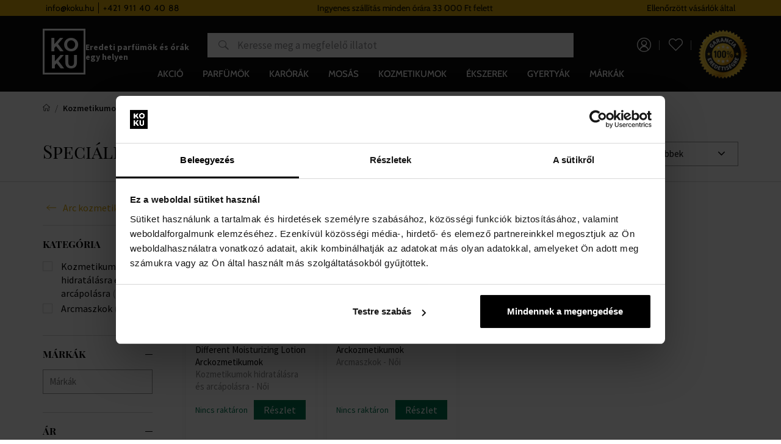

--- FILE ---
content_type: text/html; charset=UTF-8
request_url: https://www.koku.hu/special-face-care
body_size: 16766
content:
<!DOCTYPE html>
<!--[if IE 8]>
<html class="no-js lt-ie9" lang="hu"><![endif]-->
<!--[if gt IE 8]><!-->
<html class="no-js" lang="hu"><!--<![endif]-->
<head>
    <meta charset="utf-8"/>
    <meta http-equiv="X-UA-Compatible" content="IE=edge">
    <meta name="viewport" content="width=device-width, initial-scale=1.0, maximum-scale=1.0, user-scalable=no">
    <meta name="theme-color" content="#0c0c0c"/>
                                    
    <meta property="og:title" content="Speciális arcápolás">
<meta property="og:type" content="website">
<meta property="og:description" content="">
<meta property="og:url" content="https://www.koku.hu/special-face-care">
<meta property="og:locale" content="hu">
<meta property="og:image" content="https://www.koku.hu/buxus/images/image_56263f61f35f168a.png">
    <title>Speciális arcápolás • KOKU.hu</title>    <meta name="Generator" content="BUXUS" >
<meta name="author" content="" >
<meta name="designer" content="ui42 s.r.o" >
<meta name="facebook-domain-verification" content="k6kkg8tc6n8bl0lg2d5j5s7q6n9x8n" >
<meta name="google-site-verification" content="TkpQ_kqaMlFehZu5n6-pnNPlnaigvTRkkvQ-uaeFkDo" >
    <meta name="robots" content="index, follow" />
<script type="application/ld+json">{"@context":"https:\/\/schema.org","@type":"BreadcrumbList","itemListElement":[{"@type":"ListItem","position":1,"item":{"@type":"Thing","name":"Kozmetikumok","@id":"https:\/\/www.koku.hu\/kozmetikumok"}},{"@type":"ListItem","position":2,"item":{"@type":"Thing","name":"Arc kozmetikumok","@id":"https:\/\/www.koku.hu\/arc-kozmetikumok-1"}}]}</script>

<link rel="canonical" href="https://www.koku.hu/special-face-care"/>

<link rel="alternate" hreflang="sk" href="https://www.koku.sk/specialna-starostlivost-o-tvar" />
<link rel="alternate" hreflang="cs" href="https://www.koku.cz/specialni-pece-o-oblicej" />
<link rel="alternate" hreflang="hu" href="https://www.koku.hu/special-face-care" />
<link rel="alternate" hreflang="pl" href="https://www.koku.pl/specialna-starostlivost-o-tvar" />
<link rel="alternate" hreflang="ro" href="https://www.koku.ro/ingrijire-speciala-a-fetei" />
<link rel="alternate" hreflang="sl" href="https://www.koku.si/posebna-nega-obraza" />
<link rel="alternate" hreflang="hr" href="https://www.koku.hr/posebna-njega-lica" />
<link rel="alternate" hreflang="bg" href="https://www.koku.bg/kozmetika/kozmetika-za-litse/spetsialna-grizha-za-litseto" />
<link rel="alternate" hreflang="el" href="https://www.koku.gr/kozmetika/kozmetika-na-tvar/specialna-starostlivost-o-tvar" />
<link rel="alternate" hreflang="ee" href="https://www.koku.ee/kozmetika/kozmetika-na-tvar/specialna-starostlivost-o-tvar" />
<link rel="alternate" hreflang="lt" href="https://www.koku.lt/kozmetika/kozmetika-na-tvar/specialna-starostlivost-o-tvar" />
<link rel="alternate" hreflang="lv" href="https://www.koku.lv/kozmetika/kozmetika-na-tvar/specialna-starostlivost-o-tvar" />
<link rel="alternate" hreflang="x-default" href="https://www.koku.sk/specialna-starostlivost-o-tvar" />

<meta property="og:title" content="Speciális arcápolás">
<meta property="og:type" content="website">
<meta property="og:description" content="">
<meta property="og:url" content="https://www.koku.hu/special-face-care">
<meta property="og:locale" content="hu">
<meta property="og:image" content="https://www.koku.hu/buxus/images/image_56263f61f35f168a.png">

    <link href="/buxus/assets/build/css/style.css?v=df9bdc826ead6e238ab5d5f6e762aa3e" media="screen" rel="stylesheet" type="text/css" >
<link href="https://www.koku.cz/specialni-pece-o-oblicej" hreflang="cz" rel="alternate" >
<link href="https://www.koku.hu/special-face-care" hreflang="hu" rel="alternate" >
<link href="https://www.koku.pl/specialna-starostlivost-o-tvar" hreflang="pl" rel="alternate" >
<link href="https://www.koku.ro/ingrijire-speciala-a-fetei" hreflang="ro" rel="alternate" >
<link href="https://www.koku.si/posebna-nega-obraza" hreflang="si" rel="alternate" >
<link href="https://www.koku.hr/posebna-njega-lica" hreflang="hr" rel="alternate" >
<link href="https://www.koku.bg/kozmetika/kozmetika-za-litse/spetsialna-grizha-za-litseto" hreflang="bg" rel="alternate" >
<link href="https://www.koku.gr/kozmetika/kozmetika-na-tvar/specialna-starostlivost-o-tvar" hreflang="gr" rel="alternate" >
<link href="https://www.koku.ee/kozmetika/kozmetika-na-tvar/specialna-starostlivost-o-tvar" hreflang="ee" rel="alternate" >
<link href="https://www.koku.lt/kozmetika/kozmetika-na-tvar/specialna-starostlivost-o-tvar" hreflang="lt" rel="alternate" >
<link href="https://www.koku.lv/kozmetika/kozmetika-na-tvar/specialna-starostlivost-o-tvar" hreflang="lv" rel="alternate" >
<link href="https://www.koku.sk/specialna-starostlivost-o-tvar" hreflang="x-default" rel="alternate" >            <!--PAGE_ID: 196561-->
            
<script type="text/javascript"  src="/buxus/assets/build/components/requirejs/require.js?v=e109f8030b3439da9986e6085bc21bfc?"></script>
<script type="text/javascript"  src="/buxus/assets/build/js/generic.js?v=03b0921e658fda24292ede52f19fa801"></script>
<script type="text/javascript"  src="/buxus/assets/build/js/fs.js?v=03b0921e658fda24292ede52f19fa801"></script>
<script type="text/javascript">
require.config({
baseUrl: "/buxus/assets/build/js"
,urlArgs: "v=03b0921e658fda24292ede52f19fa801",waitSeconds:30
});
require(["bootstrap"]
);
require(["ui42-modal"]
);
require(["app"]
);
require(["analytics"], function(analytics){
analytics.list = "196561"
}
);
require(["lightbox2"]
);
require(["eshop"], function(eshop){
eshop.init()
}
);
require(["sticky"]
);
</script>    

    <script type="text/javascript">
            var dataLayer = dataLayer || [];dataLayer.push({"page_id":196561,"page_type_id":35,"pageType":"eshop_category","currencyCode":"HUF","lang":"hu"});</script>
<!-- Google Tag Manager -->
<script>(function(w,d,s,l,i){w[l]=w[l]||[];w[l].push({'gtm.start':
new Date().getTime(),event:'gtm.js'});var f=d.getElementsByTagName(s)[0], j=d.createElement(s),dl=l!='dataLayer'?'&l='+l:'';j.async=true;j.src=
'https://sgtm.koku.hu/koku.js?id='+i+dl;f.parentNode.insertBefore(j,f);
})(window,document,'script','dataLayer','GTM-PXWXD6PF');</script>
<!-- End Google Tag Manager -->


        <script>
            </script>
    
                        
            <script type="text/javascript">
                ;(function(p,l,o,w,i,n,g){
                    if(!p[i]){
                        p.GlobalSnowplowNamespace=p.GlobalSnowplowNamespace||[];
                        p.GlobalSnowplowNamespace.push(i);
                        p[i]=function(){
                            (p[i].q=p[i].q||[]).push(arguments)
                        };
                        p[i].q=p[i].q||[];
                        n=l.createElement(o);
                        g=l.getElementsByTagName(o)[0];
                        n.async=1;
                        n.src=w;
                        g.parentNode.insertBefore(n,g)
                    }
                } (window,document,"script","//d70shl7vidtft.cloudfront.net/ecmtr-2.4.2.js","ecotrack"));
                window.ecotrack("newTracker", "cf", "d2dpiwfhf3tz0r.cloudfront.net", {
                    /* Initialise a tracker */
                    appId: "kokuhu"
                });
                window.ecotrack("setUserIdFromLocation", "ecmid");
                window.ecotrack("trackPageView");
            </script>
                    </head>
<body     class="  ">
    <!-- Google Tag Manager (noscript) -->
    <noscript><iframe src="https://sgtm.koku.hu/ns.html?id=GTM-PXWXD6PF"
                      height="0" width="0" style="display:none;visibility:hidden"></iframe></noscript> <!-- End Google Tag Manager (noscript) -->


<header class="site-header" id="js-site-header">
    <nav class="top-navbar" id="js-top-navbar" aria-label="Felső menü"
         role="navigation">
        <div class="top-navbar__container container">
            <div class="top-navbar__inner">
                <div class="top-navbar__col top-navbar__col--menu-wrapper">
                    <ul class="top-navbar-menu">
                        <li class="top-navbar-menu__item">
            <a href="mailto:info@koku.hu"
           class="top-navbar-menu-item "
           title="info@koku.hu">
            <span class="top-navbar-menu-item__label">
                info@koku.hu
            </span>
        </a>
    </li>
<li class="top-navbar-menu__item">
            <div class="top-navbar-menu-item phone-icon">
            <span class="top-navbar-menu-item__label">
                +421 911 40 40 88
            </span>
        </div>
    </li>
                    </ul>
                </div>
                                    <div class="top-navbar__col top-navbar__col--banner-wrapper">
                        <div class="top-navbar-banner js-top-navbar-banner">
                            <div class="top-navbar-banner-carousel js-top-navbar-banner-carousel owl-carousel">
                                                                    <div
                                        class="top-navbar-banner-carousel__item js-top-navbar-banner-carousel-item">
                                        <p><a href="https://www.koku.hu/husegrendszer">Hűségrendszer</a></p>                                    </div>
                                                                    <div
                                        class="top-navbar-banner-carousel__item js-top-navbar-banner-carousel-item">
                                        <p>Ingyenes szállítás minden órára 33 000 Ft&nbsp;felett</p>                                    </div>
                                                            </div>
                        </div>
                    </div>
                

                <div class="top-navbar__col">
                                                                                    Ellenőrzött vásárlók által                </div>
            </div>
        </div>
    </nav>
    <nav class="main-navbar" id="js-main-navbar" aria-label="Főmenü"
         role="navigation">
        <div class="main-navbar__container container">
            <div class="main-navbar__inner">
                <div class="main-navbar__col main-navbar__col--sidebar-navbar-toggle-wrapper">
                    <button type="button"
                            class="sidebar-navbar-toggle js-sidebar-navbar-toggle navbar-toggle"
                            aria-controls="js-sidebar-navbar" aria-expanded="false"
                            aria-label="Menü"
                            title="Menü">
                        <span class="sidebar-navbar-toggle__bars-wrapper">
                            <span class="sidebar-navbar-toggle__bar sidebar-navbar-toggle__bar--top"></span>
                            <span class="sidebar-navbar-toggle__bar sidebar-navbar-toggle__bar--middle"></span>
                            <span class="sidebar-navbar-toggle__bar sidebar-navbar-toggle__bar--bottom"></span>
                        </span>
                    </button>
                </div>
                <div class="main-navbar__col main-navbar__col--logo-wrapper">
                    <div class="site-logo site-logo--header">
                        <a href="https://www.koku.hu/"
                           title="Vissza a főoldalra" class="site-logo__inner">
                            <img class="site-logo__img"
                                 src="/buxus/assets/images/theme/logo.png?v=1f6dcc75aeb37456d35193346bff815f"
                                 alt="www.koku.hu"/>
                            <span class="site-logo__desc">
                                Eredeti parfümök és órák egy helyen                            </span>
                        </a>
                    </div>
                </div>
                                    <div class="main-navbar__col main-navbar__col--search-wrapper search-desktop">
                        <ul class="site-utils">
                            <li class="site-utils__item site-utils__item--search">
                                                                <form role="search" method="get"
                                      action="https://www.koku.hu/keresesi-eredmenyek"
                                      class="form search-form js-search-form" data-search-suggest-active-tab="products">
                                    <div class="search-form__field-wrapper">
                                        <input id="search-input" type="search" data-searchurl="search?=" autocomplete="off"
                                               class="search-form__field js-search-form-field"
                                               data-suggest-url="https://www.koku.hu/api/search-suggest"
                                               placeholder="Keresse meg a megfelelő illatot"
                                               value="" name="term" title="Adja meg a keresett kifejezést"/>
                                        <button type="button" class="search-form__clear-btn js-search-form-clear-btn"
                                                title="Törölni">Törölni</button>
                                        <button type="submit" class="search-form__submit" title="Keresni">
                                            Keresni                                        </button>
                                    </div>
                                    <input type="hidden" id="search_url"
                                           value="https://www.koku.hu/vysledky-vyhladavania-quicksearch"/>
                                </form>
                            </li>
                        </ul>
                    </div>
                                <div class="main-navbar__col main-navbar__col--utils-wrapper">
                    <ul class="site-utils">
                                                    <li class="site-utils__item site-utils__item--authentication">
                                <a href="https://www.koku.hu/belepes-1"
       class="site-util site-util--authentication">
        <span class="site-util__label">Bejelentkezés</span>
    </a>
                            </li>
                        
                                                    <li id="wishlist-varnish-wrapper" class="site-utils__item site-utils__item--wishlist">
                                
<a href="https://www.koku.hu/kivansaglista"
   class="site-util site-util--wishlist js-wishlist-toggle"
   title="Kívánságlista">
    <span class="site-util__label">Kívánságlista</span>
    <span class="site-util__badge js-wishlist-toggle-count">0</span>
</a>
                            </li>
                        
                                                                                <li id="mini-cart-varnish-wrapper" class="site-utils__item site-utils__item--minicart dropdown">
                                <button type="button"
        class="site-util site-util--minicart js-minicart-dropdown-toggle dropdown-toggle"
        data-toggle="dropdown"
        title="Kosár">
    <span class="site-util__label js-minicart-price">0 Ft</span>
    <span class="site-util__badge js-minicart-amount">0</span>
</button>
<div class="minicart dropdown-menu js-minicart" id="minicart-dropdown">
    
    <div class="minicart__note">
        A kosarad jelenleg üres.    </div>

<script>
    require(['jquery', 'simplebar'], function ($, SimpleBar) {
        if ($(".minicart-content__body").length > 0) {
            new SimpleBar($(".minicart-content__body")[0]);
        }
    });
</script>
</div>

<script type="text/javascript">
    require(['requirejs-domready', 'jquery', 'eshop'], function (domReady, $, eshop) {
        let changeAmountCommandUrl = "https://www.koku.hu/buxus/eshop/cart/command?command=change-amount";

        $(document).on('eshop.command', function (e, command, data) {
            const minicartDropdownToggle = $('.js-minicart-dropdown-toggle')


            if (data && typeof data['minicart'] != 'undefined') {
                let minicart = data['minicart'];
                $('#minicart-dropdown').html(minicart.html).promise().done(function () {
                    eshop.bindCommands($('#minicart-dropdown'));
                    $('.js-minicart-amount').html(minicart.item_count);
                    $('.js-minicart-price').html(minicart.price);

                    eshop.bindMiniCartAmountChangedElements($(this).find('.j-minicart-product-amount-input'), changeAmountCommandUrl);

                    $(this).find('.js-touchspin-input').TouchSpin();

                    if (minicart.amount > 0) {
                        minicartDropdownToggle.addClass('active');
                    } else {
                        minicartDropdownToggle.removeClass('active');
                    }
                });
            }
        });

        domReady(function () {
            eshop.bindMiniCartAmountChangedElements($('.j-minicart-product-amount-input'), changeAmountCommandUrl);
        });
    });
</script>
                            </li>
                                                                        </ul>
                                            <img src="/buxus/assets/images/guarantee-badge--hu.png"
                             alt="Eredetiség garancia" width="200" height="200" class="main-navbar__guarantee-badge" />
                                    </div>
                <div class="main-navbar__col main-navbar__col--menu-wrapper">
                    <div class="sidebar-navbar" id="js-sidebar-navbar">
    <div class="sidebar-navbar__inner">
        <div class="sidebar-navbar__body" id="js-sidebar-navbar-body">
            <ul class="main-navbar-menu" id="js-main-navbar-menu">
    <li class="main-navbar-menu__item js-main-navbar-menu-item"
    data-save-source-page-id="3361086" data-menu-item-id="74403">
    <a href="https://www.koku.hu/akcio"
       class="main-navbar-menu-item js-main-navbar-menu-item-link">
        <span class="main-navbar-menu-item__label">
            Akció
        </span>
    </a>
    </li>
<li class="main-navbar-menu__item main-navbar-menu__item--dropdown js-main-navbar-menu-item"
    data-save-source-page-id="3361075" data-menu-item-id="202462">
    <a href="https://www.koku.hu/parfumok"
       class="main-navbar-menu-item js-main-navbar-menu-item-link main-navbar-menu-item--dropdown">
        <span class="main-navbar-menu-item__label">
            Parfümök
        </span>
    </a>
            <nav class="dropdown-navbar js-dropdown-navbar">
            <div class="dropdown-navbar__container container">
                <div class="dropdown-navbar__inner">
                    <div class="dropdown-navbar__header">
                        <div class="dropdown-navbar__back-btn-and-title-wrapper">
                            <button type="button" class="dropdown-navbar__back-btn js-dropdown-navbar-back-btn"
                                    title="Vissza a főmenübe">
                                Vissza a főmenübe                            </button>
                            <h3 class="dropdown-navbar__title">
                                                                <a href="https://www.koku.hu/parfumok">
                                                                        Parfümök
                                                                    </a>
                                                        </h3>
                        </div>
                                                    <div class="dropdown-navbar__main-item-wrapper">
                                <a href="https://www.koku.hu/parfumok" class="dropdown-navbar-main-item">
                                <span
                                    class="dropdown-navbar-main-item__label">Minden termék</span>
                                </a>
                            </div>
                                            </div>
                    <div class="dropdown-navbar__body">
                        <div class="dropdown-navbar-cols">
                                                            <div class="dropdown-navbar-cols__col dropdown-navbar-cols__col--menu-wrapper">
                                    <div class="dropdown-navbar-col">
                                        <div class="dropdown-navbar-col__body">
                                            <ul class="dropdown-navbar-menu js-dropdown-navbar-menu">
                                                                                                    <li class="dropdown-navbar-menu__item" data-menu-item-id="3426328">
    <div
        class="dropdown-navbar-menu-item dropdown-navbar-menu-item--with-submenu dropdown-navbar-menu-item--with-image">
                                                <a href="https://www.koku.hu/parfumok/noi" class="dropdown-navbar-menu-item__header">
                                        <div class="dropdown-navbar-menu-item__img-wrapper">
                    <img src="data:image/svg+xml,%3Csvg%20xmlns%3D%22http%3A%2F%2Fwww.w3.org%2F2000%2Fsvg%22%20viewBox%3D%220%200%2048%2048%22%3E%3C%2Fsvg%3E" width="48" height="48"
                         data-src="/buxus/images/cache/header.dropdown_navbar_menu_item/image_25647705728ffb0.png"
                         data-srcset="/buxus/images/cache/header.dropdown_navbar_menu_item/image_25647705728ffb0.png 1x, /buxus/images/cache/header.dropdown_navbar_menu_item@2x/image_25647705728ffb0.png 1.5x"
                         alt="Női"
                         class="dropdown-navbar-menu-item__img lazy"
                    />
                </div>
                        <h4 class="dropdown-navbar-menu-item__title">Női</h4>
                            </a>
                                        <div class="dropdown-navbar-menu-item__body">
                <ul class="dropdown-navbar-menu-item-submenu">
                                            <li class="dropdown-navbar-menu-item-submenu__item"
                            data-menu-item-id="3426336">
                            <a href="https://www.koku.hu/eau-de-parfume/noi" class="dropdown-navbar-menu-item-submenu-item">
                                Női Eau de Parfume
                            </a>
                        </li>
                                                                    <li class="dropdown-navbar-menu-item-submenu__item"
                            data-menu-item-id="3426338">
                            <a href="https://www.koku.hu/eau-de-toilette/noi" class="dropdown-navbar-menu-item-submenu-item">
                                Női Eau de Toilette
                            </a>
                        </li>
                                                                    <li class="dropdown-navbar-menu-item-submenu__item"
                            data-menu-item-id="3426331">
                            <a href="https://www.koku.hu/kolnik/noi" class="dropdown-navbar-menu-item-submenu-item">
                                Női kölnik
                            </a>
                        </li>
                                                                    <li class="dropdown-navbar-menu-item-submenu__item"
                            data-menu-item-id="3426333">
                            <a href="https://www.koku.hu/parfum-kivonatok/noi" class="dropdown-navbar-menu-item-submenu-item">
                                Női parfüm kivonatok
                            </a>
                        </li>
                                                                    <li class="dropdown-navbar-menu-item-submenu__item"
                            data-menu-item-id="3426330">
                            <a href="https://www.koku.hu/ajandekszettek/noi" class="dropdown-navbar-menu-item-submenu-item">
                                Női ajándékszettek
                            </a>
                        </li>
                                                            </ul>
            </div>
            </div>
</li>

                                                                                                    <li class="dropdown-navbar-menu__item" data-menu-item-id="3426373">
    <div
        class="dropdown-navbar-menu-item dropdown-navbar-menu-item--with-submenu dropdown-navbar-menu-item--with-image">
                                                <a href="https://www.koku.hu/parfumok/uniszex" class="dropdown-navbar-menu-item__header">
                                        <div class="dropdown-navbar-menu-item__img-wrapper">
                    <img src="data:image/svg+xml,%3Csvg%20xmlns%3D%22http%3A%2F%2Fwww.w3.org%2F2000%2Fsvg%22%20viewBox%3D%220%200%2048%2048%22%3E%3C%2Fsvg%3E" width="48" height="48"
                         data-src="/buxus/images/cache/header.dropdown_navbar_menu_item/image_2564afb4db8469b.jpeg"
                         data-srcset="/buxus/images/cache/header.dropdown_navbar_menu_item/image_2564afb4db8469b.jpeg 1x, /buxus/images/cache/header.dropdown_navbar_menu_item@2x/image_2564afb4db8469b.jpeg 1.5x"
                         alt="Uniszex"
                         class="dropdown-navbar-menu-item__img lazy"
                    />
                </div>
                        <h4 class="dropdown-navbar-menu-item__title">Uniszex</h4>
                            </a>
                                        <div class="dropdown-navbar-menu-item__body">
                <ul class="dropdown-navbar-menu-item-submenu">
                                            <li class="dropdown-navbar-menu-item-submenu__item"
                            data-menu-item-id="3426383">
                            <a href="https://www.koku.hu/eau-de-parfume/uniszex" class="dropdown-navbar-menu-item-submenu-item">
                                Uniszex Eau de Parfume
                            </a>
                        </li>
                                                                    <li class="dropdown-navbar-menu-item-submenu__item"
                            data-menu-item-id="3426385">
                            <a href="https://www.koku.hu/eau-de-toilette/uniszex" class="dropdown-navbar-menu-item-submenu-item">
                                Uniszex Eau de toilette
                            </a>
                        </li>
                                                                    <li class="dropdown-navbar-menu-item-submenu__item"
                            data-menu-item-id="3426378">
                            <a href="https://www.koku.hu/kolnik/uniszex" class="dropdown-navbar-menu-item-submenu-item">
                                Uniszex kölnik
                            </a>
                        </li>
                                                                    <li class="dropdown-navbar-menu-item-submenu__item"
                            data-menu-item-id="3426380">
                            <a href="https://www.koku.hu/parfum-kivonatok/uniszex" class="dropdown-navbar-menu-item-submenu-item">
                                Uniszex parfüm kivonatok
                            </a>
                        </li>
                                                                    <li class="dropdown-navbar-menu-item-submenu__item"
                            data-menu-item-id="3426377">
                            <a href="https://www.koku.hu/ajandekszettek/uniszex" class="dropdown-navbar-menu-item-submenu-item">
                                Uniszex ajándékszettek
                            </a>
                        </li>
                                                            </ul>
            </div>
            </div>
</li>

                                                                                                    <li class="dropdown-navbar-menu__item" data-menu-item-id="3426342">
    <div
        class="dropdown-navbar-menu-item dropdown-navbar-menu-item--with-submenu dropdown-navbar-menu-item--with-image">
                                                <a href="https://www.koku.hu/parfumok/ferfi" class="dropdown-navbar-menu-item__header">
                                        <div class="dropdown-navbar-menu-item__img-wrapper">
                    <img src="data:image/svg+xml,%3Csvg%20xmlns%3D%22http%3A%2F%2Fwww.w3.org%2F2000%2Fsvg%22%20viewBox%3D%220%200%2048%2048%22%3E%3C%2Fsvg%3E" width="48" height="48"
                         data-src="/buxus/images/cache/header.dropdown_navbar_menu_item/image_2564afb340a0d15.jpeg"
                         data-srcset="/buxus/images/cache/header.dropdown_navbar_menu_item/image_2564afb340a0d15.jpeg 1x, /buxus/images/cache/header.dropdown_navbar_menu_item@2x/image_2564afb340a0d15.jpeg 1.5x"
                         alt="Férfi"
                         class="dropdown-navbar-menu-item__img lazy"
                    />
                </div>
                        <h4 class="dropdown-navbar-menu-item__title">Férfi</h4>
                            </a>
                                        <div class="dropdown-navbar-menu-item__body">
                <ul class="dropdown-navbar-menu-item-submenu">
                                            <li class="dropdown-navbar-menu-item-submenu__item"
                            data-menu-item-id="3426351">
                            <a href="https://www.koku.hu/eau-de-parfume/ferfi" class="dropdown-navbar-menu-item-submenu-item">
                                Férfi Eau de Parfume
                            </a>
                        </li>
                                                                    <li class="dropdown-navbar-menu-item-submenu__item"
                            data-menu-item-id="3426353">
                            <a href="https://www.koku.hu/eau-de-toilette/ferfi" class="dropdown-navbar-menu-item-submenu-item">
                                Férfi Eau de Toilette
                            </a>
                        </li>
                                                                    <li class="dropdown-navbar-menu-item-submenu__item"
                            data-menu-item-id="3426346">
                            <a href="https://www.koku.hu/kolnik/ferfi" class="dropdown-navbar-menu-item-submenu-item">
                                Férfi kölnik
                            </a>
                        </li>
                                                                    <li class="dropdown-navbar-menu-item-submenu__item"
                            data-menu-item-id="3426348">
                            <a href="https://www.koku.hu/parfum-kivonatok/ferfi" class="dropdown-navbar-menu-item-submenu-item">
                                Férfi parfüm kivonatok
                            </a>
                        </li>
                                                                    <li class="dropdown-navbar-menu-item-submenu__item"
                            data-menu-item-id="3426345">
                            <a href="https://www.koku.hu/ajandekszettek/ferfi" class="dropdown-navbar-menu-item-submenu-item">
                                Férfi ajándékszettek
                            </a>
                        </li>
                                                            </ul>
            </div>
            </div>
</li>

                                                                                                    <li class="dropdown-navbar-menu__item" data-menu-item-id="202464">
    <div
        class="dropdown-navbar-menu-item dropdown-navbar-menu-item--with-submenu dropdown-navbar-menu-item--with-image">
                                                <a href="https://www.koku.hu/eau-de-parfume" class="dropdown-navbar-menu-item__header">
                                        <div class="dropdown-navbar-menu-item__img-wrapper">
                    <img src="data:image/svg+xml,%3Csvg%20xmlns%3D%22http%3A%2F%2Fwww.w3.org%2F2000%2Fsvg%22%20viewBox%3D%220%200%2048%2048%22%3E%3C%2Fsvg%3E" width="48" height="48"
                         data-src="/buxus/images/cache/header.dropdown_navbar_menu_item/image_2564afb3efa4f6a.jpeg"
                         data-srcset="/buxus/images/cache/header.dropdown_navbar_menu_item/image_2564afb3efa4f6a.jpeg 1x, /buxus/images/cache/header.dropdown_navbar_menu_item@2x/image_2564afb3efa4f6a.jpeg 1.5x"
                         alt="Parfümös vizek"
                         class="dropdown-navbar-menu-item__img lazy"
                    />
                </div>
                        <h4 class="dropdown-navbar-menu-item__title">Parfümös vizek</h4>
                            </a>
                                        <div class="dropdown-navbar-menu-item__body">
                <ul class="dropdown-navbar-menu-item-submenu">
                                            <li class="dropdown-navbar-menu-item-submenu__item"
                            data-menu-item-id="3426351">
                            <a href="https://www.koku.hu/eau-de-parfume/ferfi" class="dropdown-navbar-menu-item-submenu-item">
                                Férfi Eau de Parfume
                            </a>
                        </li>
                                                                    <li class="dropdown-navbar-menu-item-submenu__item"
                            data-menu-item-id="3426336">
                            <a href="https://www.koku.hu/eau-de-parfume/noi" class="dropdown-navbar-menu-item-submenu-item">
                                Női Eau de Parfume
                            </a>
                        </li>
                                                                    <li class="dropdown-navbar-menu-item-submenu__item"
                            data-menu-item-id="3426383">
                            <a href="https://www.koku.hu/eau-de-parfume/uniszex" class="dropdown-navbar-menu-item-submenu-item">
                                Uniszex Eau de Parfume
                            </a>
                        </li>
                                                                    <li class="dropdown-navbar-menu-item-submenu__item"
                            data-menu-item-id="328866">
                            <a href="https://www.koku.hu/eau-de-parfume-teszter" class="dropdown-navbar-menu-item-submenu-item">
                                Testeri - parfumované vody
                            </a>
                        </li>
                                                            </ul>
            </div>
            </div>
</li>

                                                                                                    <li class="dropdown-navbar-menu__item" data-menu-item-id="74413">
    <div
        class="dropdown-navbar-menu-item dropdown-navbar-menu-item--with-image">
                                                <a href="https://www.koku.hu/niche" class="dropdown-navbar-menu-item__header">
                                        <div class="dropdown-navbar-menu-item__img-wrapper">
                    <img src="data:image/svg+xml,%3Csvg%20xmlns%3D%22http%3A%2F%2Fwww.w3.org%2F2000%2Fsvg%22%20viewBox%3D%220%200%2048%2048%22%3E%3C%2Fsvg%3E" width="48" height="48"
                         data-src="/buxus/images/cache/header.dropdown_navbar_menu_item/image_2564b66eae717b1.jpeg"
                         data-srcset="/buxus/images/cache/header.dropdown_navbar_menu_item/image_2564b66eae717b1.jpeg 1x, /buxus/images/cache/header.dropdown_navbar_menu_item@2x/image_2564b66eae717b1.jpeg 1.5x"
                         alt="NICHE"
                         class="dropdown-navbar-menu-item__img lazy"
                    />
                </div>
                        <h4 class="dropdown-navbar-menu-item__title">NICHE</h4>
                            </a>
                                </div>
</li>

                                                                                                    <li class="dropdown-navbar-menu__item" data-menu-item-id="3236558">
    <div
        class="dropdown-navbar-menu-item dropdown-navbar-menu-item--with-image">
                                                <a href="https://www.koku.hu/auto-illatositok" class="dropdown-navbar-menu-item__header">
                                        <div class="dropdown-navbar-menu-item__img-wrapper">
                    <img src="data:image/svg+xml,%3Csvg%20xmlns%3D%22http%3A%2F%2Fwww.w3.org%2F2000%2Fsvg%22%20viewBox%3D%220%200%2048%2048%22%3E%3C%2Fsvg%3E" width="48" height="48"
                         data-src="/buxus/images/cache/header.dropdown_navbar_menu_item/image_2564c3ba8d07d9d.jpeg"
                         data-srcset="/buxus/images/cache/header.dropdown_navbar_menu_item/image_2564c3ba8d07d9d.jpeg 1x, /buxus/images/cache/header.dropdown_navbar_menu_item@2x/image_2564c3ba8d07d9d.jpeg 1.5x"
                         alt="Autó illatok"
                         class="dropdown-navbar-menu-item__img lazy"
                    />
                </div>
                        <h4 class="dropdown-navbar-menu-item__title">Autó illatok</h4>
                            </a>
                                </div>
</li>

                                                                                                    <li class="dropdown-navbar-menu__item" data-menu-item-id="202463">
    <div
        class="dropdown-navbar-menu-item dropdown-navbar-menu-item--with-submenu dropdown-navbar-menu-item--with-image">
                                                <a href="https://www.koku.hu/eau-de-toilette" class="dropdown-navbar-menu-item__header">
                                        <div class="dropdown-navbar-menu-item__img-wrapper">
                    <img src="data:image/svg+xml,%3Csvg%20xmlns%3D%22http%3A%2F%2Fwww.w3.org%2F2000%2Fsvg%22%20viewBox%3D%220%200%2048%2048%22%3E%3C%2Fsvg%3E" width="48" height="48"
                         data-src="/buxus/images/cache/header.dropdown_navbar_menu_item/image_2564afb42bd15b0.jpeg"
                         data-srcset="/buxus/images/cache/header.dropdown_navbar_menu_item/image_2564afb42bd15b0.jpeg 1x, /buxus/images/cache/header.dropdown_navbar_menu_item@2x/image_2564afb42bd15b0.jpeg 1.5x"
                         alt="Eau de toilett"
                         class="dropdown-navbar-menu-item__img lazy"
                    />
                </div>
                        <h4 class="dropdown-navbar-menu-item__title">Eau de toilett</h4>
                            </a>
                                        <div class="dropdown-navbar-menu-item__body">
                <ul class="dropdown-navbar-menu-item-submenu">
                                            <li class="dropdown-navbar-menu-item-submenu__item"
                            data-menu-item-id="3426353">
                            <a href="https://www.koku.hu/eau-de-toilette/ferfi" class="dropdown-navbar-menu-item-submenu-item">
                                Férfi Eau de Toilette
                            </a>
                        </li>
                                                                    <li class="dropdown-navbar-menu-item-submenu__item"
                            data-menu-item-id="3426338">
                            <a href="https://www.koku.hu/eau-de-toilette/noi" class="dropdown-navbar-menu-item-submenu-item">
                                Női Eau de Toilette
                            </a>
                        </li>
                                                                    <li class="dropdown-navbar-menu-item-submenu__item"
                            data-menu-item-id="3426385">
                            <a href="https://www.koku.hu/eau-de-toilette/uniszex" class="dropdown-navbar-menu-item-submenu-item">
                                Uniszex Eau de toilette
                            </a>
                        </li>
                                                                    <li class="dropdown-navbar-menu-item-submenu__item"
                            data-menu-item-id="328872">
                            <a href="https://www.koku.hu/eau-de-toilette-teszter" class="dropdown-navbar-menu-item-submenu-item">
                                Testeri - toaletné vody
                            </a>
                        </li>
                                                            </ul>
            </div>
            </div>
</li>

                                                                                                    <li class="dropdown-navbar-menu__item" data-menu-item-id="203989">
    <div
        class="dropdown-navbar-menu-item dropdown-navbar-menu-item--with-submenu dropdown-navbar-menu-item--with-image">
                                                <a href="https://www.koku.hu/kolnik" class="dropdown-navbar-menu-item__header">
                                        <div class="dropdown-navbar-menu-item__img-wrapper">
                    <img src="data:image/svg+xml,%3Csvg%20xmlns%3D%22http%3A%2F%2Fwww.w3.org%2F2000%2Fsvg%22%20viewBox%3D%220%200%2048%2048%22%3E%3C%2Fsvg%3E" width="48" height="48"
                         data-src="/buxus/images/cache/header.dropdown_navbar_menu_item/image_2564afb292a73e3.jpeg"
                         data-srcset="/buxus/images/cache/header.dropdown_navbar_menu_item/image_2564afb292a73e3.jpeg 1x, /buxus/images/cache/header.dropdown_navbar_menu_item@2x/image_2564afb292a73e3.jpeg 1.5x"
                         alt="Eau de cologne"
                         class="dropdown-navbar-menu-item__img lazy"
                    />
                </div>
                        <h4 class="dropdown-navbar-menu-item__title">Eau de cologne</h4>
                            </a>
                                        <div class="dropdown-navbar-menu-item__body">
                <ul class="dropdown-navbar-menu-item-submenu">
                                            <li class="dropdown-navbar-menu-item-submenu__item"
                            data-menu-item-id="3426346">
                            <a href="https://www.koku.hu/kolnik/ferfi" class="dropdown-navbar-menu-item-submenu-item">
                                Férfi kölnik
                            </a>
                        </li>
                                                                    <li class="dropdown-navbar-menu-item-submenu__item"
                            data-menu-item-id="3426331">
                            <a href="https://www.koku.hu/kolnik/noi" class="dropdown-navbar-menu-item-submenu-item">
                                Női kölnik
                            </a>
                        </li>
                                                                    <li class="dropdown-navbar-menu-item-submenu__item"
                            data-menu-item-id="3426378">
                            <a href="https://www.koku.hu/kolnik/uniszex" class="dropdown-navbar-menu-item-submenu-item">
                                Uniszex kölnik
                            </a>
                        </li>
                                                            </ul>
            </div>
            </div>
</li>

                                                                                                    <li class="dropdown-navbar-menu__item" data-menu-item-id="207026">
    <div
        class="dropdown-navbar-menu-item dropdown-navbar-menu-item--with-submenu dropdown-navbar-menu-item--with-image">
                                                <a href="https://www.koku.hu/markak" class="dropdown-navbar-menu-item__header">
                                        <div class="dropdown-navbar-menu-item__img-wrapper">
                    <img src="data:image/svg+xml,%3Csvg%20xmlns%3D%22http%3A%2F%2Fwww.w3.org%2F2000%2Fsvg%22%20viewBox%3D%220%200%2048%2048%22%3E%3C%2Fsvg%3E" width="48" height="48"
                         data-src="/buxus/images/cache/header.dropdown_navbar_menu_item/image_2564b66ff8335e8.png"
                         data-srcset="/buxus/images/cache/header.dropdown_navbar_menu_item/image_2564b66ff8335e8.png 1x, /buxus/images/cache/header.dropdown_navbar_menu_item@2x/image_2564b66ff8335e8.png 1.5x"
                         alt="Top márkák"
                         class="dropdown-navbar-menu-item__img lazy"
                    />
                </div>
                        <h4 class="dropdown-navbar-menu-item__title">Top márkák</h4>
                            </a>
                                        <div class="dropdown-navbar-menu-item__body">
                <ul class="dropdown-navbar-menu-item-submenu">
                                            <li class="dropdown-navbar-menu-item-submenu__item"
                            data-menu-item-id="189905">
                            <a href="https://www.koku.hu/markak/calvin-klein" class="dropdown-navbar-menu-item-submenu-item">
                                Calvin Klein 
                            </a>
                        </li>
                                                                    <li class="dropdown-navbar-menu-item-submenu__item"
                            data-menu-item-id="189932">
                            <a href="https://www.koku.hu/markak/chloe" class="dropdown-navbar-menu-item-submenu-item">
                                Chloe 
                            </a>
                        </li>
                                                                    <li class="dropdown-navbar-menu-item-submenu__item"
                            data-menu-item-id="190119">
                            <a href="https://www.koku.hu/markak/dior" class="dropdown-navbar-menu-item-submenu-item">
                                Dior 
                            </a>
                        </li>
                                                                    <li class="dropdown-navbar-menu-item-submenu__item"
                            data-menu-item-id="3368727">
                            <a href="https://www.koku.hu/hugo-boss-1" class="dropdown-navbar-menu-item-submenu-item">
                                Hugo Boss 
                            </a>
                        </li>
                                                                    <li class="dropdown-navbar-menu-item-submenu__item"
                            data-menu-item-id="190246">
                            <a href="https://www.koku.hu/markak/giorgio-armani" class="dropdown-navbar-menu-item-submenu-item">
                                Giorgio Armani 
                            </a>
                        </li>
                                                                    <li class="dropdown-navbar-menu-item-submenu__item"
                            data-menu-item-id="190432">
                            <a href="https://www.koku.hu/markak/lancome" class="dropdown-navbar-menu-item-submenu-item">
                                Lancome 
                            </a>
                        </li>
                                                                    <li class="dropdown-navbar-menu-item-submenu__item"
                            data-menu-item-id="190265">
                            <a href="https://www.koku.hu/markak/gucci" class="dropdown-navbar-menu-item-submenu-item">
                                Gucci 
                            </a>
                        </li>
                                                    <li class="dropdown-navbar-menu-item-submenu__item">
                                <a href="https://www.koku.hu/markak"
                                   class="dropdown-navbar-menu-item-submenu-item dropdown-navbar-menu-item-submenu-item--highlighted">
                                    További kategóriák                                </a>
                            </li>
                                                            </ul>
            </div>
            </div>
</li>

                                                                                            </ul>
                                        </div>
                                    </div>
                                </div>
                                                                                                                            <div class="dropdown-navbar-cols__col dropdown-navbar-cols__col--product-list-wrapper">
        <div class="dropdown-navbar-col">
                            <div class="dropdown-navbar-col__header">
                    <h4 class="dropdown-navbar-col__title">
                        Legjobb ajánlat
                    </h4>
                </div>
                        <div class="dropdown-navbar-col__body">
                <div class="dropdown-navbar-product-list-wrapper js-dropdown-navbar-product-list-wrapper">
                    <ul class="dropdown-navbar-product-list">
                                                    <li class="dropdown-navbar-product-list__item">
                                <a href="https://www.koku.hu/koku-no.-1-eau-de-parfum?volume=3364883" class="dropdown-navbar-product">
                                    <div class="dropdown-navbar-product__header">
                                        <div class="dropdown-navbar-product__img-wrapper">
                                            <img
                                                src="data:image/svg+xml,%3Csvg%20xmlns%3D%22http%3A%2F%2Fwww.w3.org%2F2000%2Fsvg%22%20viewBox%3D%220%200%20160%20160%22%3E%3C%2Fsvg%3E"
                                                data-src="/buxus/images/cache/header.dropdown_navbar_product/products/3364883_koku-no-1-edp-50ml-2.jpg"
                                                data-srcset="/buxus/images/cache/header.dropdown_navbar_product/products/3364883_koku-no-1-edp-50ml-2.jpg 1x, /buxus/images/cache/header.dropdown_navbar_product@2x/products/3364883_koku-no-1-edp-50ml-2.jpg 1.5x"
                                                class="dropdown-navbar-product__img lazy"/>
                                        </div>
                                        <h4 class="dropdown-navbar-product__title">
                                            KOKU No. 1 Extrait de Parfum, 50ml
                                        </h4>
                                    </div>
                                    <div class="dropdown-navbar-product__body">
                                                                                    <div class="dropdown-navbar-product__desc">
                                                Vannak olyan időszakok az életben, amikor változtatni kell, és ugyanez vonatkozik a parfümökre is. L...
                                            </div>
                                                                                                                            <div class="dropdown-navbar-product__prices">
                                                                                                <span
                                                    class="dropdown-navbar-product__price">15630 Ft</span>
                                            </div>
                                                                            </div>
                                    <div class="dropdown-navbar-product__footer">
                                        <div
                                            class="dropdown-navbar-product__cta">Vásároljon</div>
                                    </div>
                                </a>
                            </li>
                                            </ul>
                </div>
            </div>
        </div>
    </div>

                                                                                    </div>
                    </div>
                    <div class="dropdown-navbar__footer js-dropdown-navbar-footer"></div>
                </div>
            </div>
        </nav>
    </li>
<li class="main-navbar-menu__item main-navbar-menu__item--dropdown js-main-navbar-menu-item"
    data-save-source-page-id="3361070" data-menu-item-id="1350708">
    <a href="https://www.koku.hu/karorak"
       class="main-navbar-menu-item js-main-navbar-menu-item-link main-navbar-menu-item--dropdown">
        <span class="main-navbar-menu-item__label">
            Karórák
        </span>
    </a>
            <nav class="dropdown-navbar js-dropdown-navbar">
            <div class="dropdown-navbar__container container">
                <div class="dropdown-navbar__inner">
                    <div class="dropdown-navbar__header">
                        <div class="dropdown-navbar__back-btn-and-title-wrapper">
                            <button type="button" class="dropdown-navbar__back-btn js-dropdown-navbar-back-btn"
                                    title="Vissza a főmenübe">
                                Vissza a főmenübe                            </button>
                            <h3 class="dropdown-navbar__title">
                                                                <a href="https://www.koku.hu/karorak">
                                                                        Karórák
                                                                    </a>
                                                        </h3>
                        </div>
                                                    <div class="dropdown-navbar__main-item-wrapper">
                                <a href="https://www.koku.hu/karorak" class="dropdown-navbar-main-item">
                                <span
                                    class="dropdown-navbar-main-item__label">Minden termék</span>
                                </a>
                            </div>
                                            </div>
                    <div class="dropdown-navbar__body">
                        <div class="dropdown-navbar-cols">
                                                            <div class="dropdown-navbar-cols__col dropdown-navbar-cols__col--menu-wrapper">
                                    <div class="dropdown-navbar-col">
                                        <div class="dropdown-navbar-col__body">
                                            <ul class="dropdown-navbar-menu js-dropdown-navbar-menu">
                                                                                                    <li class="dropdown-navbar-menu__item" data-menu-item-id="1350708">
    <div
        class="dropdown-navbar-menu-item dropdown-navbar-menu-item--with-submenu dropdown-navbar-menu-item--with-image">
                                                <a href="https://www.koku.hu/karorak?akcia=T" class="dropdown-navbar-menu-item__header">
                                        <div class="dropdown-navbar-menu-item__img-wrapper">
                    <img src="data:image/svg+xml,%3Csvg%20xmlns%3D%22http%3A%2F%2Fwww.w3.org%2F2000%2Fsvg%22%20viewBox%3D%220%200%2048%2048%22%3E%3C%2Fsvg%3E" width="48" height="48"
                         data-src="/buxus/images/cache/header.dropdown_navbar_menu_item/image_2564819126088ad.png"
                         data-srcset="/buxus/images/cache/header.dropdown_navbar_menu_item/image_2564819126088ad.png 1x, /buxus/images/cache/header.dropdown_navbar_menu_item@2x/image_2564819126088ad.png 1.5x"
                         alt="Akciók"
                         class="dropdown-navbar-menu-item__img lazy"
                    />
                </div>
                        <h4 class="dropdown-navbar-menu-item__title">Akciók</h4>
                            </a>
                                        <div class="dropdown-navbar-menu-item__body">
                <ul class="dropdown-navbar-menu-item-submenu">
                                            <li class="dropdown-navbar-menu-item-submenu__item"
                            data-menu-item-id="1350708">
                            <a href="https://www.koku.hu/karorak" class="dropdown-navbar-menu-item-submenu-item">
                                Akciók
                            </a>
                        </li>
                                                                    <li class="dropdown-navbar-menu-item-submenu__item"
                            data-menu-item-id="1350708">
                            <a href="https://www.koku.hu/karorak?sort=product_saleability" class="dropdown-navbar-menu-item-submenu-item">
                                Bestsellerek
                            </a>
                        </li>
                                                            </ul>
            </div>
            </div>
</li>

                                                                                                    <li class="dropdown-navbar-menu__item" data-menu-item-id="1350708">
    <div
        class="dropdown-navbar-menu-item dropdown-navbar-menu-item--with-image">
                                                <a href="https://www.koku.hu/karorak?sort=product_saleability" class="dropdown-navbar-menu-item__header">
                                        <div class="dropdown-navbar-menu-item__img-wrapper">
                    <img src="data:image/svg+xml,%3Csvg%20xmlns%3D%22http%3A%2F%2Fwww.w3.org%2F2000%2Fsvg%22%20viewBox%3D%220%200%2048%2048%22%3E%3C%2Fsvg%3E" width="48" height="48"
                         data-src="/buxus/images/cache/header.dropdown_navbar_menu_item/image_2564afcc19a1b55.png"
                         data-srcset="/buxus/images/cache/header.dropdown_navbar_menu_item/image_2564afcc19a1b55.png 1x, /buxus/images/cache/header.dropdown_navbar_menu_item@2x/image_2564afcc19a1b55.png 1.5x"
                         alt="Bestsellerek"
                         class="dropdown-navbar-menu-item__img lazy"
                    />
                </div>
                        <h4 class="dropdown-navbar-menu-item__title">Bestsellerek</h4>
                            </a>
                                </div>
</li>

                                                                                                    <li class="dropdown-navbar-menu__item" data-menu-item-id="1350708">
    <div
        class="dropdown-navbar-menu-item dropdown-navbar-menu-item--with-submenu dropdown-navbar-menu-item--with-image">
                                                <a href="https://www.koku.hu/karorak" class="dropdown-navbar-menu-item__header">
                                        <div class="dropdown-navbar-menu-item__img-wrapper">
                    <img src="data:image/svg+xml,%3Csvg%20xmlns%3D%22http%3A%2F%2Fwww.w3.org%2F2000%2Fsvg%22%20viewBox%3D%220%200%2048%2048%22%3E%3C%2Fsvg%3E" width="48" height="48"
                         data-src="/buxus/images/cache/header.dropdown_navbar_menu_item/image_2564b66aa742f31.jpeg"
                         data-srcset="/buxus/images/cache/header.dropdown_navbar_menu_item/image_2564b66aa742f31.jpeg 1x, /buxus/images/cache/header.dropdown_navbar_menu_item@2x/image_2564b66aa742f31.jpeg 1.5x"
                         alt="Karórák"
                         class="dropdown-navbar-menu-item__img lazy"
                    />
                </div>
                        <h4 class="dropdown-navbar-menu-item__title">Karórák</h4>
                            </a>
                                        <div class="dropdown-navbar-menu-item__body">
                <ul class="dropdown-navbar-menu-item-submenu">
                                            <li class="dropdown-navbar-menu-item-submenu__item"
                            data-menu-item-id="1350708">
                            <a href="https://www.koku.hu/karorak?gender=13080" class="dropdown-navbar-menu-item-submenu-item">
                                Férfi karórák
                            </a>
                        </li>
                                                                    <li class="dropdown-navbar-menu-item-submenu__item"
                            data-menu-item-id="1350708">
                            <a href="https://www.koku.hu/karorak?gender=13095" class="dropdown-navbar-menu-item-submenu-item">
                                Női karórák
                            </a>
                        </li>
                                                                    <li class="dropdown-navbar-menu-item-submenu__item"
                            data-menu-item-id="1350708">
                            <a href="https://www.koku.hu/karorak?gender=13292" class="dropdown-navbar-menu-item-submenu-item">
                                Unisex karórák
                            </a>
                        </li>
                                                            </ul>
            </div>
            </div>
</li>

                                                                                                    <li class="dropdown-navbar-menu__item" data-menu-item-id="3365165">
    <div
        class="dropdown-navbar-menu-item dropdown-navbar-menu-item--with-image">
                                                <a href="https://www.koku.hu/okosorak" class="dropdown-navbar-menu-item__header">
                                        <div class="dropdown-navbar-menu-item__img-wrapper">
                    <img src="data:image/svg+xml,%3Csvg%20xmlns%3D%22http%3A%2F%2Fwww.w3.org%2F2000%2Fsvg%22%20viewBox%3D%220%200%2048%2048%22%3E%3C%2Fsvg%3E" width="48" height="48"
                         data-src="/buxus/images/cache/header.dropdown_navbar_menu_item/image_25651523754fcaa.jpeg"
                         data-srcset="/buxus/images/cache/header.dropdown_navbar_menu_item/image_25651523754fcaa.jpeg 1x, /buxus/images/cache/header.dropdown_navbar_menu_item@2x/image_25651523754fcaa.jpeg 1.5x"
                         alt="Okosóra"
                         class="dropdown-navbar-menu-item__img lazy"
                    />
                </div>
                        <h4 class="dropdown-navbar-menu-item__title">Okosóra</h4>
                            </a>
                                </div>
</li>

                                                                                                    <li class="dropdown-navbar-menu__item" data-menu-item-id="207026">
    <div
        class="dropdown-navbar-menu-item dropdown-navbar-menu-item--with-submenu dropdown-navbar-menu-item--with-image">
                                                <a href="https://www.koku.hu/markak" class="dropdown-navbar-menu-item__header">
                                        <div class="dropdown-navbar-menu-item__img-wrapper">
                    <img src="data:image/svg+xml,%3Csvg%20xmlns%3D%22http%3A%2F%2Fwww.w3.org%2F2000%2Fsvg%22%20viewBox%3D%220%200%2048%2048%22%3E%3C%2Fsvg%3E" width="48" height="48"
                         data-src="/buxus/images/cache/header.dropdown_navbar_menu_item/image_2564b66ff8335e8.png"
                         data-srcset="/buxus/images/cache/header.dropdown_navbar_menu_item/image_2564b66ff8335e8.png 1x, /buxus/images/cache/header.dropdown_navbar_menu_item@2x/image_2564b66ff8335e8.png 1.5x"
                         alt="Top márkák"
                         class="dropdown-navbar-menu-item__img lazy"
                    />
                </div>
                        <h4 class="dropdown-navbar-menu-item__title">Top márkák</h4>
                            </a>
                                        <div class="dropdown-navbar-menu-item__body">
                <ul class="dropdown-navbar-menu-item-submenu">
                                            <li class="dropdown-navbar-menu-item-submenu__item"
                            data-menu-item-id="1350708">
                            <a href="https://www.koku.hu/karorak?brand=25662" class="dropdown-navbar-menu-item-submenu-item">
                                Michael Kors
                            </a>
                        </li>
                                                                    <li class="dropdown-navbar-menu-item-submenu__item"
                            data-menu-item-id="1350708">
                            <a href="https://www.koku.hu/karorak?brand=13785" class="dropdown-navbar-menu-item-submenu-item">
                                Hugo Boss
                            </a>
                        </li>
                                                                    <li class="dropdown-navbar-menu-item-submenu__item"
                            data-menu-item-id="1350708">
                            <a href="https://www.koku.hu/karorak?brand=18723" class="dropdown-navbar-menu-item-submenu-item">
                                Tommy Hilfiger
                            </a>
                        </li>
                                                                    <li class="dropdown-navbar-menu-item-submenu__item"
                            data-menu-item-id="1350708">
                            <a href="https://www.koku.hu/karorak?brand=15338" class="dropdown-navbar-menu-item-submenu-item">
                                Diesel
                            </a>
                        </li>
                                                                    <li class="dropdown-navbar-menu-item-submenu__item"
                            data-menu-item-id="1350708">
                            <a href="https://www.koku.hu/karorak?brand=18647" class="dropdown-navbar-menu-item-submenu-item">
                                Swarovski
                            </a>
                        </li>
                                                                    <li class="dropdown-navbar-menu-item-submenu__item"
                            data-menu-item-id="207026">
                            <a href="https://www.koku.hu/markak" class="dropdown-navbar-menu-item-submenu-item">
                                Összes márka...
                            </a>
                        </li>
                                                    <li class="dropdown-navbar-menu-item-submenu__item">
                                <a href="https://www.koku.hu/markak"
                                   class="dropdown-navbar-menu-item-submenu-item dropdown-navbar-menu-item-submenu-item--highlighted">
                                    További kategóriák                                </a>
                            </li>
                                                            </ul>
            </div>
            </div>
</li>

                                                                                            </ul>
                                        </div>
                                    </div>
                                </div>
                                                                                                                            <div class="dropdown-navbar-cols__col dropdown-navbar-cols__col--product-list-wrapper">
        <div class="dropdown-navbar-col">
                        <div class="dropdown-navbar-col__body">
                <div class="dropdown-navbar-product-list-wrapper js-dropdown-navbar-product-list-wrapper">
                    <ul class="dropdown-navbar-product-list">
                                                    <li class="dropdown-navbar-product-list__item">
                                <a href="https://www.koku.hu/citizen-eco-drive-elegant-cb0010-88e-4-zones-radio-controlled-watch-43-mm-100m" class="dropdown-navbar-product">
                                    <div class="dropdown-navbar-product__header">
                                        <div class="dropdown-navbar-product__img-wrapper">
                                            <img
                                                src="data:image/svg+xml,%3Csvg%20xmlns%3D%22http%3A%2F%2Fwww.w3.org%2F2000%2Fsvg%22%20viewBox%3D%220%200%20160%20160%22%3E%3C%2Fsvg%3E"
                                                data-src="/buxus/images/cache/header.dropdown_navbar_product/products/3393587_cb0010-88e.jpg"
                                                data-srcset="/buxus/images/cache/header.dropdown_navbar_product/products/3393587_cb0010-88e.jpg 1x, /buxus/images/cache/header.dropdown_navbar_product@2x/products/3393587_cb0010-88e.jpg 1.5x"
                                                class="dropdown-navbar-product__img lazy"/>
                                        </div>
                                        <h4 class="dropdown-navbar-product__title">
                                            Citizen Eco-Drive Elegant CB0010-88E 4-Zones Radio Controlled Watch 43 mm 100M
                                        </h4>
                                    </div>
                                    <div class="dropdown-navbar-product__body">
                                                                                    <div class="dropdown-navbar-product__desc">
                                                Gyártói szám: CB0010-88EGyártó sorozat: Elegáns - Eco-DriveFunkciók: Dátum, Óra, Perc, Öröknaptár, R...
                                            </div>
                                                                                                                            <div class="dropdown-navbar-product__prices">
                                                                                                <span
                                                    class="dropdown-navbar-product__price">137110 Ft</span>
                                            </div>
                                                                            </div>
                                    <div class="dropdown-navbar-product__footer">
                                        <div
                                            class="dropdown-navbar-product__cta">Vásároljon</div>
                                    </div>
                                </a>
                            </li>
                                            </ul>
                </div>
            </div>
        </div>
    </div>

                                                                                    </div>
                    </div>
                    <div class="dropdown-navbar__footer js-dropdown-navbar-footer"></div>
                </div>
            </div>
        </nav>
    </li>
<li class="main-navbar-menu__item js-main-navbar-menu-item"
    data-save-source-page-id="3476318" data-menu-item-id="3476319">
    <a href="https://www.koku.hu/mosas"
       class="main-navbar-menu-item js-main-navbar-menu-item-link">
        <span class="main-navbar-menu-item__label">
            Mosás
        </span>
    </a>
    </li>
<li class="main-navbar-menu__item main-navbar-menu__item--dropdown js-main-navbar-menu-item"
    data-save-source-page-id="3361065" data-menu-item-id="196537">
    <a href="https://www.koku.hu/kozmetikumok"
       class="main-navbar-menu-item js-main-navbar-menu-item-link main-navbar-menu-item--dropdown">
        <span class="main-navbar-menu-item__label">
            Kozmetikumok
        </span>
    </a>
            <nav class="dropdown-navbar js-dropdown-navbar">
            <div class="dropdown-navbar__container container">
                <div class="dropdown-navbar__inner">
                    <div class="dropdown-navbar__header">
                        <div class="dropdown-navbar__back-btn-and-title-wrapper">
                            <button type="button" class="dropdown-navbar__back-btn js-dropdown-navbar-back-btn"
                                    title="Vissza a főmenübe">
                                Vissza a főmenübe                            </button>
                            <h3 class="dropdown-navbar__title">
                                                                <a href="https://www.koku.hu/kozmetikumok">
                                                                        Kozmetikumok
                                                                    </a>
                                                        </h3>
                        </div>
                                                    <div class="dropdown-navbar__main-item-wrapper">
                                <a href="https://www.koku.hu/kozmetikumok" class="dropdown-navbar-main-item">
                                <span
                                    class="dropdown-navbar-main-item__label">Minden termék</span>
                                </a>
                            </div>
                                            </div>
                    <div class="dropdown-navbar__body">
                        <div class="dropdown-navbar-cols">
                                                            <div class="dropdown-navbar-cols__col dropdown-navbar-cols__col--menu-wrapper">
                                    <div class="dropdown-navbar-col">
                                        <div class="dropdown-navbar-col__body">
                                            <ul class="dropdown-navbar-menu js-dropdown-navbar-menu">
                                                                                                    <li class="dropdown-navbar-menu__item" data-menu-item-id="196537">
    <div
        class="dropdown-navbar-menu-item dropdown-navbar-menu-item--with-image">
                                                <a href="https://www.koku.hu/kozmetikumok?action=T" class="dropdown-navbar-menu-item__header">
                                        <div class="dropdown-navbar-menu-item__img-wrapper">
                    <img src="data:image/svg+xml,%3Csvg%20xmlns%3D%22http%3A%2F%2Fwww.w3.org%2F2000%2Fsvg%22%20viewBox%3D%220%200%2048%2048%22%3E%3C%2Fsvg%3E" width="48" height="48"
                         data-src="/buxus/images/cache/header.dropdown_navbar_menu_item/image_2564819126088ad.png"
                         data-srcset="/buxus/images/cache/header.dropdown_navbar_menu_item/image_2564819126088ad.png 1x, /buxus/images/cache/header.dropdown_navbar_menu_item@2x/image_2564819126088ad.png 1.5x"
                         alt="Akció"
                         class="dropdown-navbar-menu-item__img lazy"
                    />
                </div>
                        <h4 class="dropdown-navbar-menu-item__title">Akció</h4>
                            </a>
                                </div>
</li>

                                                                                                    <li class="dropdown-navbar-menu__item" data-menu-item-id="196537">
    <div
        class="dropdown-navbar-menu-item dropdown-navbar-menu-item--with-image">
                                                <a href="https://www.koku.hu/kozmetikumok?sort=product_saleability" class="dropdown-navbar-menu-item__header">
                                        <div class="dropdown-navbar-menu-item__img-wrapper">
                    <img src="data:image/svg+xml,%3Csvg%20xmlns%3D%22http%3A%2F%2Fwww.w3.org%2F2000%2Fsvg%22%20viewBox%3D%220%200%2048%2048%22%3E%3C%2Fsvg%3E" width="48" height="48"
                         data-src="/buxus/images/cache/header.dropdown_navbar_menu_item/image_2564afcc19a1b55.png"
                         data-srcset="/buxus/images/cache/header.dropdown_navbar_menu_item/image_2564afcc19a1b55.png 1x, /buxus/images/cache/header.dropdown_navbar_menu_item@2x/image_2564afcc19a1b55.png 1.5x"
                         alt="Bestsellerek"
                         class="dropdown-navbar-menu-item__img lazy"
                    />
                </div>
                        <h4 class="dropdown-navbar-menu-item__title">Bestsellerek</h4>
                            </a>
                                </div>
</li>

                                                                                                    <li class="dropdown-navbar-menu__item" data-menu-item-id="196537">
    <div
        class="dropdown-navbar-menu-item dropdown-navbar-menu-item--with-submenu dropdown-navbar-menu-item--with-image">
                                                <a href="https://www.koku.hu/kozmetikumok" class="dropdown-navbar-menu-item__header">
                                        <div class="dropdown-navbar-menu-item__img-wrapper">
                    <img src="data:image/svg+xml,%3Csvg%20xmlns%3D%22http%3A%2F%2Fwww.w3.org%2F2000%2Fsvg%22%20viewBox%3D%220%200%2048%2048%22%3E%3C%2Fsvg%3E" width="48" height="48"
                         data-src="/buxus/images/cache/header.dropdown_navbar_menu_item/image_2564b66ade03c07.jpeg"
                         data-srcset="/buxus/images/cache/header.dropdown_navbar_menu_item/image_2564b66ade03c07.jpeg 1x, /buxus/images/cache/header.dropdown_navbar_menu_item@2x/image_2564b66ade03c07.jpeg 1.5x"
                         alt="Kozmetika"
                         class="dropdown-navbar-menu-item__img lazy"
                    />
                </div>
                        <h4 class="dropdown-navbar-menu-item__title">Kozmetika</h4>
                            </a>
                                        <div class="dropdown-navbar-menu-item__body">
                <ul class="dropdown-navbar-menu-item-submenu">
                                            <li class="dropdown-navbar-menu-item-submenu__item"
                            data-menu-item-id="196544">
                            <a href="https://www.koku.hu/arc-kozmetikumok-1" class="dropdown-navbar-menu-item-submenu-item">
                                Arc
                            </a>
                        </li>
                                                                    <li class="dropdown-navbar-menu-item-submenu__item"
                            data-menu-item-id="196546">
                            <a href="https://www.koku.hu/hajkozmetikumok-1" class="dropdown-navbar-menu-item-submenu-item">
                                Haj
                            </a>
                        </li>
                                                                    <li class="dropdown-navbar-menu-item-submenu__item"
                            data-menu-item-id="196545">
                            <a href="https://www.koku.hu/testkozmetikumok-1" class="dropdown-navbar-menu-item-submenu-item">
                                Test
                            </a>
                        </li>
                                                                    <li class="dropdown-navbar-menu-item-submenu__item"
                            data-menu-item-id="196553">
                            <a href="https://www.koku.hu/dermokozmetikumok" class="dropdown-navbar-menu-item-submenu-item">
                                Dermokozmetikumok
                            </a>
                        </li>
                                                                    <li class="dropdown-navbar-menu-item-submenu__item"
                            data-menu-item-id="196554">
                            <a href="https://www.koku.hu/termeszetes-es-bio" class="dropdown-navbar-menu-item-submenu-item">
                                Természetes és BIO
                            </a>
                        </li>
                                                                    <li class="dropdown-navbar-menu-item-submenu__item"
                            data-menu-item-id="196551">
                            <a href="https://www.koku.hu/kozmetikumok/ajandek-kozmetikai-keszletek" class="dropdown-navbar-menu-item-submenu-item">
                                Ajándék szettek
                            </a>
                        </li>
                                                                    <li class="dropdown-navbar-menu-item-submenu__item"
                            data-menu-item-id="196549">
                            <a href="https://www.koku.hu/nap-es-fenyvedo-kozmetikumok-1" class="dropdown-navbar-menu-item-submenu-item">
                                Napvédelem
                            </a>
                        </li>
                                                                    <li class="dropdown-navbar-menu-item-submenu__item"
                            data-menu-item-id="196543">
                            <a href="https://www.koku.hu/dekorativ-kozmetikumok-1" class="dropdown-navbar-menu-item-submenu-item">
                                Dekoratív
                            </a>
                        </li>
                                                    <li class="dropdown-navbar-menu-item-submenu__item">
                                <a href="https://www.koku.hu/kozmetikumok"
                                   class="dropdown-navbar-menu-item-submenu-item dropdown-navbar-menu-item-submenu-item--highlighted">
                                    További kategóriák                                </a>
                            </li>
                                                            </ul>
            </div>
            </div>
</li>

                                                                                                    <li class="dropdown-navbar-menu__item" data-menu-item-id="196537">
    <div
        class="dropdown-navbar-menu-item dropdown-navbar-menu-item--with-submenu">
                                                <a href="https://www.koku.hu/kozmetikumok" class="dropdown-navbar-menu-item__header">
                                    <h4 class="dropdown-navbar-menu-item__title">Egyéb</h4>
                            </a>
                                        <div class="dropdown-navbar-menu-item__body">
                <ul class="dropdown-navbar-menu-item-submenu">
                                            <li class="dropdown-navbar-menu-item-submenu__item"
                            data-menu-item-id="202945">
                            <a href="https://www.koku.hu/produkty-pre-vsetky-pohlavia/kategoria/fodraszat" class="dropdown-navbar-menu-item-submenu-item">
                                Fodrászat
                            </a>
                        </li>
                                                                    <li class="dropdown-navbar-menu-item-submenu__item"
                            data-menu-item-id="202943">
                            <a href="https://www.koku.hu/produkty-pre-vsetky-pohlavia/kategoria/illatos-gyertyak-es-illat" class="dropdown-navbar-menu-item-submenu-item">
                                Illatgyertyák és illatosítók
                            </a>
                        </li>
                                                                    <li class="dropdown-navbar-menu-item-submenu__item"
                            data-menu-item-id="202940">
                            <a href="https://www.koku.hu/produkty-pre-vsetky-pohlavia/kategoria/fogapolas" class="dropdown-navbar-menu-item-submenu-item">
                                Fogápolás
                            </a>
                        </li>
                                                                    <li class="dropdown-navbar-menu-item-submenu__item"
                            data-menu-item-id="202941">
                            <a href="https://www.koku.hu/produkty-pre-vsetky-pohlavia/kategoria/egeszsegugyi-keszitmenyek" class="dropdown-navbar-menu-item-submenu-item">
                                Egészségügyi készítmények
                            </a>
                        </li>
                                                            </ul>
            </div>
            </div>
</li>

                                                                                            </ul>
                                        </div>
                                    </div>
                                </div>
                                                                                                                            <div class="dropdown-navbar-cols__col dropdown-navbar-cols__col--product-list-wrapper">
        <div class="dropdown-navbar-col">
                        <div class="dropdown-navbar-col__body">
                <div class="dropdown-navbar-product-list-wrapper js-dropdown-navbar-product-list-wrapper">
                    <ul class="dropdown-navbar-product-list">
                                                    <li class="dropdown-navbar-product-list__item">
                                <a href="https://www.koku.hu/rejuvenating-eye-balm-revitalizing-supreme-global-anti-aging-eye-balm-15-ml" class="dropdown-navbar-product">
                                    <div class="dropdown-navbar-product__header">
                                        <div class="dropdown-navbar-product__img-wrapper">
                                            <img
                                                src="data:image/svg+xml,%3Csvg%20xmlns%3D%22http%3A%2F%2Fwww.w3.org%2F2000%2Fsvg%22%20viewBox%3D%220%200%20160%20160%22%3E%3C%2Fsvg%3E"
                                                data-src="/buxus/images/cache/header.dropdown_navbar_product/products/729849_omlazujici-ocni-balzam-revitalizing-supreme-global-anti-aging-eye-balm-15-ml.jpg"
                                                data-srcset="/buxus/images/cache/header.dropdown_navbar_product/products/729849_omlazujici-ocni-balzam-revitalizing-supreme-global-anti-aging-eye-balm-15-ml.jpg 1x, /buxus/images/cache/header.dropdown_navbar_product@2x/products/729849_omlazujici-ocni-balzam-revitalizing-supreme-global-anti-aging-eye-balm-15-ml.jpg 1.5x"
                                                class="dropdown-navbar-product__img lazy"/>
                                        </div>
                                        <h4 class="dropdown-navbar-product__title">
                                            Rejuvenating eye balm Revitalizing Supreme (Global Anti-Aging Eye Balm) 15 ml
                                        </h4>
                                    </div>
                                    <div class="dropdown-navbar-product__body">
                                                                                    <div class="dropdown-navbar-product__desc">
                                                A Revitalizing Supreme fényűző, fiatalító szembalzsam csökkenti a bőröregedés jeleit, és jobbá teszi...
                                            </div>
                                                                                                                            <div class="dropdown-navbar-product__prices">
                                                                                                <span
                                                    class="dropdown-navbar-product__price">21870 Ft</span>
                                            </div>
                                                                            </div>
                                    <div class="dropdown-navbar-product__footer">
                                        <div
                                            class="dropdown-navbar-product__cta">Vásároljon</div>
                                    </div>
                                </a>
                            </li>
                                            </ul>
                </div>
            </div>
        </div>
    </div>

                                                                                    </div>
                    </div>
                    <div class="dropdown-navbar__footer js-dropdown-navbar-footer"></div>
                </div>
            </div>
        </nav>
    </li>
<li class="main-navbar-menu__item js-main-navbar-menu-item"
    data-save-source-page-id="3361064" data-menu-item-id="3361041">
    <a href="https://www.koku.hu/ekszerek"
       class="main-navbar-menu-item js-main-navbar-menu-item-link">
        <span class="main-navbar-menu-item__label">
            Ékszerek
        </span>
    </a>
    </li>
<li class="main-navbar-menu__item js-main-navbar-menu-item"
    data-save-source-page-id="3457165" data-menu-item-id="3441661">
    <a href="https://www.koku.hu/gyertyak"
       class="main-navbar-menu-item js-main-navbar-menu-item-link">
        <span class="main-navbar-menu-item__label">
            Gyertyák
        </span>
    </a>
    </li>
<li class="main-navbar-menu__item js-main-navbar-menu-item"
    data-save-source-page-id="3361063" data-menu-item-id="207026">
    <a href="https://www.koku.hu/markak"
       class="main-navbar-menu-item js-main-navbar-menu-item-link">
        <span class="main-navbar-menu-item__label">
            Márkák
        </span>
    </a>
    </li>

</ul>

        </div>
        <div class="sidebar-navbar__footer" id="js-sidebar-navbar-footer">
            <div class="sidebar-navbar__footer-menu-wrapper">
                <ul class="sidebar-navbar-footer-menu">
                                            <li class="sidebar-navbar-footer-menu__item">
                            <a href="https://www.koku.hu/belepes-1"
       class="site-util site-util--authentication">
        <span class="site-util__label">Bejelentkezés</span>
    </a>
                        </li>
                                                                                        <li class="sidebar-navbar-footer-menu__item">
                            <a href="https://www.koku.hu/kapcsolatfelveteli-urlap"
                               title=" Kapcsolatfelvételi űrlap"
                               class="sidebar-navbar-footer-menu-item">
                                <span class="sidebar-navbar-footer-menu-item__label">
                                     Kapcsolatfelvételi űrlap                                </span>
                            </a>
                        </li>
                                                                                                                    <li class="sidebar-navbar-footer-menu__item">
                                <a href="mailto:info@koku.hu"
                                   title="info@koku.hu"
                                   class="sidebar-navbar-footer-menu-item">
                                    <span class="sidebar-navbar-footer-menu-item__label">
                                        info@koku.hu                                    </span>
                                </a>
                            </li>
                                                                                                                        <li class="sidebar-navbar-footer-menu__item">
                                <a href="tel: +421 911 40 40 88"
                                   title="+421 911 40 40 88"
                                   class="sidebar-navbar-footer-menu-item">
                                    <span class="sidebar-navbar-footer-menu-item__label">
                                        +421 911 40 40 88                                    </span>
                                </a>
                            </li>
                                                            </ul>
            </div>
                    </div>
    </div>
</div>
                </div>
            </div>
                            <div class="main-navbar__col main-navbar__col--search-wrapper search-mobile">
                    <ul class="site-utils">
                        <li class="site-utils__item site-utils__item--search">
                                                        <form role="search" method="get"
                                  action="https://www.koku.hu/keresesi-eredmenyek"
                                  class="form search-form js-search-form" data-search-suggest-active-tab="products">
                                <div class="search-form__field-wrapper">
                                    <input id="search-input" type="search" data-searchurl="search?=" autocomplete="off"
                                           class="search-form__field js-search-form-field"
                                           data-suggest-url="https://www.koku.hu/api/search-suggest"
                                           placeholder="Keresse meg a megfelelő illatot"
                                           value="" name="term" title="Adja meg a keresett kifejezést"/>
                                    <button type="button" class="search-form__clear-btn js-search-form-clear-btn"
                                            title="Törölni">Törölni</button>
                                    <button type="submit" class="search-form__submit" title="Keresni">
                                        Keresni                                    </button>
                                </div>
                                <input type="hidden" id="search_url"
                                       value="https://www.koku.hu/vysledky-vyhladavania-quicksearch"/>
                            </form>
                        </li>
                    </ul>
                </div>
                    </div>
    </nav>
</header>



<input type="hidden" value="196561" id="page_id">

<div class="content-wrapper">
                
    <div data-fs-prop="breadcrumbs">
    <nav class="breadcrumb">
        <div class="container">
            <div class="row">
                <div class="col-xs-12">
                    <ul class="breadcrumb__menu">
                        <li class="breadcrumb__item">
                            <a href="https://www.koku.hu/" title="Menjen a kezdőoldalra"
                               class="breadcrumb__link">
                                <svg height="12px" width="12px" version="1.1" xmlns="http://www.w3.org/2000/svg" xmlns:xlink="http://www.w3.org/1999/xlink"
                                     viewBox="0 0 486.196 486.196">
                                    <g>
                                        <path d="M481.708,220.456l-228.8-204.6c-0.4-0.4-0.8-0.7-1.3-1c-5-4.8-13-5-18.3-0.3l-228.8,204.6c-5.6,5-6,13.5-1.1,19.1
                                            c2.7,3,6.4,4.5,10.1,4.5c3.2,0,6.4-1.1,9-3.4l41.2-36.9v7.2v106.8v124.6c0,18.7,15.2,34,34,34c0.3,0,0.5,0,0.8,0s0.5,0,0.8,0h70.6
                                            c17.6,0,31.9-14.3,31.9-31.9v-121.3c0-2.7,2.2-4.9,4.9-4.9h72.9c2.7,0,4.9,2.2,4.9,4.9v121.3c0,17.6,14.3,31.9,31.9,31.9h72.2
                                            c19,0,34-18.7,34-42.6v-111.2v-34v-83.5l41.2,36.9c2.6,2.3,5.8,3.4,9,3.4c3.7,0,7.4-1.5,10.1-4.5
                                            C487.708,233.956,487.208,225.456,481.708,220.456z M395.508,287.156v34v111.1c0,9.7-4.8,15.6-7,15.6h-72.2c-2.7,0-4.9-2.2-4.9-4.9
                                            v-121.1c0-17.6-14.3-31.9-31.9-31.9h-72.9c-17.6,0-31.9,14.3-31.9,31.9v121.3c0,2.7-2.2,4.9-4.9,4.9h-70.6c-0.3,0-0.5,0-0.8,0
                                            s-0.5,0-0.8,0c-3.8,0-7-3.1-7-7v-124.7v-106.8v-31.3l151.8-135.6l153.1,136.9L395.508,287.156L395.508,287.156z"/>
                                    </g>
                                </svg>
                            </a>
                        </li>

                                                    <li class="breadcrumb__item">
                                                                    <a href="https://www.koku.hu/kozmetikumok"
                                       title="Kozmetikumok"
                                       class="breadcrumb__link">
                                        <span style="font-weight: 600">Kozmetikumok</span>
                                    </a>
                                                            </li>
                                                    <li class="breadcrumb__item">
                                                                    <a href="https://www.koku.hu/arc-kozmetikumok-1"
                                       title="Arc kozmetikumok"
                                       class="breadcrumb__link">
                                        <span style="font-weight: 600">Arc kozmetikumok</span>
                                    </a>
                                                            </li>
                                            </ul>
                </div>
            </div>
        </div>
    </nav>
</div>


    
    
<main class="product-list js-product-list page">
    <div class="product-list__header">
        <div class="container">
            <div class="row">
                <div class="col-sm-7">
                                            <h1 class="product-list__title" id="fs-list-title"
                            data-fs-prop="fs_title">Speciális arcápolás</h1>
                                        <p class="product-list__product-count">
                        (Az Ön számára találtunk  <span class="fs-total-count" data-fs-prop="total-count">2</span>                        <span class="fs-card-type" data-fs-prop="fs-card-type">termékek</span>)
                    </p>
                </div>
                <div class="col-sm-5">
                    <div class="product-list__sort-bar">
                        <div class="sort-bar">
    <select class="sort-bar__select js-sort-bar form-select form-select--with-fadeout" data-fs="select" data-title="Rendezés">
                                    <option  value="https://www.koku.hu/special-face-care?sort=availability&sort_mode=1">
                    Elérhetőség
                                    </option>
                                                <option  value="https://www.koku.hu/special-face-care?sort=title&sort_mode=1">
                    od A-Z
                                    </option>
                                                <option  value="https://www.koku.hu/special-face-care?sort=title">
                    od Z-A
                                    </option>
                                                <option  value="https://www.koku.hu/special-face-care?sort=new_since">
                    Legújabb
                                    </option>
                                                <option  value="https://www.koku.hu/special-face-care?sort=price_hu&sort_mode=1">
                    Árak a legolcsóbbtól
                                    </option>
                                                <option  value="https://www.koku.hu/special-face-care?sort=price_hu">
                    Árak a legdrágábbtól
                                    </option>
                                                <option selected="selected" value="https://www.koku.hu/special-face-care">
                    Legnépszerűbbek
                                    </option>
                        </select>
</div>
                    </div>
                </div>
            </div>
        </div>
    </div>
    <div class="product-list__body">
        <div class="container">
            <div class="row">
                                    <aside class="product-list__sidebar col-sm-3 col-lg-2">
                        <div class="product-list__search-summary">
                            <div id="fs_search_summary" class="col-sm-12">
    
</div>
                        </div>
                        
                            <a href="https://www.koku.hu/arc-kozmetikumok-1"
                               class="source-page-link__label-text">Arc kozmetikumok</a>
                                                <div class="product-list__filter">
                                                            <a href="#fs" class="filter-toggle fs-collapse-toggle collapsed"
                                   data-toggle="collapse"><b>Termékszűrő</b></a>
                                <div id="fs" class="fs collapse js-filter">
                                    <div class="fs-filter" id="fs-filter-wrapper">
    <div class="filter" id="fs_filter_box">
        <div class="filter__body js-filter-body">
                                    <div class="filter__item js-filter-item" id="fs_prop_category">
                <div class="filter-item fs-filter-checkboxlist">
        <h4 class="filter-item__title filter-item__title--collapsible" data-toggle="collapse"
            data-parent="#fs_filter_box"
            data-target="#collapsecategory">Kategória
        </h4>
        <div class="filter-item__body collapse in" id="collapsecategory">
            <ul class="filter-checkbox-list fs-list">
               

                <a href="https://www.koku.hu/buxus/generate_page.php?page_id=196647">
        <li style="margin-left: 0px" class="filter-checkbox-list__item js-filter-list-item">
            <input class="filter-checkbox-list__checkbox" id="fs-prop-category-val-196647" type="checkbox" data-fs="click"
                                    data-fs-url="https://www.koku.hu/buxus/generate_page.php?page_id=196647"
                            />

            <label class="filter-checkbox-list__label" for="fs-prop-category-val-196647">
                            <span class="filter-checkbox-list__label-text">Kozmetikumok hidratálásra és arcápolásra                                <i>(1)</i>
                            </span>
            </label>

        </li>
        </a>
<!--        -->                    <a href="https://www.koku.hu/buxus/generate_page.php?page_id=196538">
        <li style="margin-left: 0px" class="filter-checkbox-list__item js-filter-list-item">
            <input class="filter-checkbox-list__checkbox" id="fs-prop-category-val-196538" type="checkbox" data-fs="click"
                                    data-fs-url="https://www.koku.hu/buxus/generate_page.php?page_id=196538"
                            />

            <label class="filter-checkbox-list__label" for="fs-prop-category-val-196538">
                            <span class="filter-checkbox-list__label-text">Arcmaszkok                                <i>(1)</i>
                            </span>
            </label>

        </li>
        </a>
<!--        -->    

            </ul>
        </div>
    </div>


            </div>
                                            <div class="filter__item js-filter-item" id="fs_prop_brand">
                <div class="filter-item fs-filter-checkboxlist">
    <h4 class="filter-item__title filter-item__title--collapsible" data-toggle="collapse"
        data-parent="#fs_filter_box" data-target="#collapsebrand">Márkák
    </h4>
    <div class="filter-item__body collapse in" id="collapsebrand">
        <select class="select2-select" id="odor-type__select--brand">

                            <option class="filter-checkbox-list__item "
                        id="fs-prop-brand-val-15122"
                        data-fs="click"
                                            data-fs-url="https://www.koku.hu/special-face-care?brand=15122"
                                            value="15122">
                    Clinique
                    (1)

                </option>
                            <option class="filter-checkbox-list__item "
                        id="fs-prop-brand-val-18659"
                        data-fs="click"
                                            data-fs-url="https://www.koku.hu/special-face-care?brand=18659"
                                            value="18659">
                    Sisley
                    (1)

                </option>
                    </select>
    </div>
</div>

<script>
    require(['jquery', 'fs/fs', 'select2'], function ($, fs) {
        //    on change
        initialize();
        $(document).on('fs.filter_box', function () {
            console.log('event');
        });

        function initialize() {
            var odorTypeSelect = $("#odor-type__select--brand");
            if (odorTypeSelect.length > 0) {
                console.log("initialize1");
                odorTypeSelect.select2({
                    multiple: true,
                    width: '100%',
                    dropdownParent: odorTypeSelect.parent(),
                    placeholder: 'Márkák'
                }).on('select2:open', function (e) {
                    if (window.innerWidth < 768) {
                        const evt = "scroll.select2";
                        $(e.target).parents().off(evt);
                        $(window).off(evt);

                        const filterBody = $(this).closest('.js-filter-body')
                        const scroll = $(this).closest('.js-filter-item').position().top + filterBody.scrollTop()
                        filterBody.scrollTop(scroll)
                    }
                });

                var values = [];
                odorTypeSelect.val(values); // Change the value or make some change to the internal state

                odorTypeSelect.trigger('change.select2');
                odorTypeSelect.on('select2:select select2:unselect', function (e, data) {
                    // console.log(e);
                    // console.log(e.params.data.element);
                    // console.log(data);
                    //
                    var element = $(e.params.data.element);
                    var url = element.attr('data-fs-url');
                    fs.fetchData(url);
                })
            }
        }
    })
</script>

            </div>
                                                                                                                                                                                                                                                                                                                                                                                                        <div class="filter__item js-filter-item" id="fs_prop_price_hu">
                <div class="filter-item fs-filter-price">
    <h4 class="filter-item__title filter-item__title--collapsible" data-toggle="collapse" data-parent="#fs_filter_box" data-target="#collapseprice_hu">
        ár
    </h4>
    <div class="filter-item__body collapse in" id="collapseprice_hu">
        <div class="fs-slider-wrapper">
            <input id="fs_amount_price_hu" type="text" value="" data-slider-min="0"
                   data-slider-max="1" data-slider-step="1"
                   data-slider-value="[0,1]"/>
        </div>
    </div>
        <script type="text/javascript">
        require(['jquery', 'fs/fs', 'seiyria-bootstrap-slider'], function($, fs) {
            $(function() {
                var slider = $('#fs_amount_price_hu').slider({
                    tooltip: 'always',
                    formatter: function(vals) {
                        var result;
                        if (vals.length) {
                            result = vals[0] + 'Ft';
                            result += ' - ' + vals[1] + 'Ft';
                        } else {
                            result = vals + '';
                        }

                        return result;
                    }
                }).on('slideStop', function() {
                    var value = slider.val();
                    value = value.replace(',', '-');
                    var template = 'https://www.koku.hu/special-face-care?price=XXXX';
                    fs.fetchData(
                        template.replace('XXXX', encodeURIComponent(value))
                    );
                });
            });
        });
    </script>
    </div>

            </div>
                                                                                                                                                                                                                                                                                                                                                                                                                                                                                                        <div class="filter__item js-filter-item" id="fs_prop_availability">
                <div class="filter-item fs-filter-checkboxlist">
    <h4 class="filter-item__title filter-item__title--collapsible" data-toggle="collapse"
        data-parent="#fs_filter_box" data-target="#collapseavailability">Elérhetőség
    </h4>
    <div class="filter-item__body collapse in" id="collapseavailability">
        <ul class="filter-checkbox-list fs-list">
                                                <li class="filter-checkbox-list__item js-filter-list-item">
                        <input class="filter-checkbox-list__checkbox" id="fs-prop-availability-val-3" type="checkbox" data-fs="click"
                                                                  data-fs-url="https://www.koku.hu/special-face-care?availability=3"
                                                    />
                        <label class="filter-checkbox-list__label" for="fs-prop-availability-val-3">
                            <span class="filter-checkbox-list__label-text">Jelenleg nem áll rendelkezésre
                                <i>(2)</i>
                            </span>
                        </label>
                    </li>
                            
                    </ul>
    </div>
</div>

            </div>
                                                                                                                                                                                                                                                                                                                                                                                                                                                                                                            </div>
<div class="filter__footer">
    <button type="button" class="filter__submit-cta cta" data-toggle="collapse" data-target="#fs">
        <span>Eredmények megjelenítése</span>
    </button>
</div>
<script type="text/javascript">
    require(['jquery', 'eshop/product-catalog'], function ($, productCatalogModule) {
        productCatalogModule.filterItemsExpanding(5);
    });
</script>

    </div>
</div>
<script type="text/javascript">
    require(['fs/fs']);
</script>
                                </div>
                                                    </div>
                    </aside>
                    <div class="product-list__main-content col-xs-12 col-sm-9 col-lg-10">
                                                                        <div class="row product-list__products eq-height" id="fs_results_box">
                            <div class="product-list__product item col-xs-6 col-md-4 col-lg-3">
        <div class="product-card" data-product-id="3373594" data-product-id-checked="false">
                <a class="product-card__inner" href="https://www.koku.hu/clinique-dramatically-different-moisturizing-lotion-arckozmetikumok"  data-track-product="eyJuYW1lIjoiQ2xpbmlxdWUgRHJhbWF0aWNhbGx5IERpZmZlcmVudCBNb2lzdHVyaXppbmcgTG90aW9uIEFyY2tvem1ldGlrdW1vayIsImlkIjozMzczNTk0LCJwcmljZSI6MCwiYnJhbmQiOiJDbGluaXF1ZSJ9" data-track-product-click="" data-track-product-impression=""
        title="Megjeleníteni a termék részleteit:
         Clinique Dramatically Different Moisturizing Lotion Arckozmetikumok">
            <div class="product-card__img-wrapper">
                <img width="180" height="180"
                     src="/buxus/images/cache/product_catalog.product_card_180x180/products/3373595_Clinique Dramatically Different Moisturizing Lotion 125 ml.jpg.webp"
                     srcset="/buxus/images/cache/product_catalog.product_card_110x110/products/3373595_Clinique Dramatically Different Moisturizing Lotion 125 ml.jpg 110w, /buxus/images/cache/product_catalog.product_card_180x180/products/3373595_Clinique Dramatically Different Moisturizing Lotion 125 ml.jpg 180w, /buxus/images/cache/product_catalog.product_card_220x220/products/3373595_Clinique Dramatically Different Moisturizing Lotion 125 ml.jpg 220w, /buxus/images/cache/product_catalog.product_card_360x360/products/3373595_Clinique Dramatically Different Moisturizing Lotion 125 ml.jpg 360w"
                     sizes="(min-width: 768px) 180px, 110px"
                     loading="lazy"
                     class="product-card__img"
                     alt="Clinique Dramatically Different Moisturizing Lotion Arckozmetikumok"
                     alt="Clinique Dramatically Different Moisturizing Lotion Arckozmetikumok" title="Clinique Dramatically Different Moisturizing Lotion Arckozmetikumok"                >
            </div>
            <div class="product-card__content-wrapper">
                <h3 class="product-card__title">
                    Clinique Dramatically Different Moisturizing Lotion Arckozmetikumok                </h3>
                <p class="product-card__desc">
                    Kozmetikumok hidratálásra és arcápolásra - Női
                </p>
                <div class="product-card__availability-and-cta-wrapper">
                    <p class="product-card__availability product-card__availability--available">
                        Nincs raktáron
                    </p>
                    <div class="product-card__cta cta">
                        Részlet                    </div>
                </div>
                <div class="product-card__price-wrapper">


                    
                    
                                    </div>
            </div>
        </a>
    </div>
    </div>
    <div class="product-list__product item col-xs-6 col-md-4 col-lg-3">
        <div class="product-card" data-product-id="3373652" data-product-id-checked="false">
                <a class="product-card__inner" href="https://www.koku.hu/sisley-express-flower-gel-arckozmetikumok"  data-track-product="eyJuYW1lIjoiU2lzbGV5IEV4cHJlc3MgRmxvd2VyIEdlbCBBcmNrb3ptZXRpa3Vtb2siLCJpZCI6MzM3MzY1MiwicHJpY2UiOjAsImJyYW5kIjoiU2lzbGV5In0=" data-track-product-click="" data-track-product-impression=""
        title="Megjeleníteni a termék részleteit:
         Sisley Express Flower Gel Arckozmetikumok">
            <div class="product-card__img-wrapper">
                <img width="180" height="180"
                     src="/buxus/images/cache/product_catalog.product_card_180x180/products/3373653_SisleyExpress Flower Gel pleťová maska proti známkám únavy s okamžitým účinkem 60 ml.jpg.webp"
                     srcset="/buxus/images/cache/product_catalog.product_card_110x110/products/3373653_SisleyExpress Flower Gel pleťová maska proti známkám únavy s okamžitým účinkem 60 ml.jpg 110w, /buxus/images/cache/product_catalog.product_card_180x180/products/3373653_SisleyExpress Flower Gel pleťová maska proti známkám únavy s okamžitým účinkem 60 ml.jpg 180w, /buxus/images/cache/product_catalog.product_card_220x220/products/3373653_SisleyExpress Flower Gel pleťová maska proti známkám únavy s okamžitým účinkem 60 ml.jpg 220w, /buxus/images/cache/product_catalog.product_card_360x360/products/3373653_SisleyExpress Flower Gel pleťová maska proti známkám únavy s okamžitým účinkem 60 ml.jpg 360w"
                     sizes="(min-width: 768px) 180px, 110px"
                     loading="lazy"
                     class="product-card__img"
                     alt="Sisley Express Flower Gel Arckozmetikumok"
                     alt="Sisley Express Flower Gel Arckozmetikumok" title="Sisley Express Flower Gel Arckozmetikumok"                >
            </div>
            <div class="product-card__content-wrapper">
                <h3 class="product-card__title">
                    Sisley Express Flower Gel Arckozmetikumok                </h3>
                <p class="product-card__desc">
                    Arcmaszkok - Női
                </p>
                <div class="product-card__availability-and-cta-wrapper">
                    <p class="product-card__availability product-card__availability--available">
                        Nincs raktáron
                    </p>
                    <div class="product-card__cta cta">
                        Részlet                    </div>
                </div>
                <div class="product-card__price-wrapper">


                    
                    
                                    </div>
            </div>
        </a>
    </div>
    </div>
                        </div>
                        <div class="row product-list__footer">
                            <div class="col-xs-12 ">
                                <div class="fs_load_more_button">
                                                                                                                                                </div>
                                <div class="fs_pager">
                                    :
    <ul class="product-list-pagination">
        <li class="product-list-pagination__item fs-prev">
                            <span class="product-list-pagination__btn product-list-pagination__btn--disabled">
                    <i class="fa fa-angle-left" aria-hidden="true"></i>
                </span>
                    </li>

                                                        <li class="product-list-pagination__item">
                        <a href="https://www.koku.hu/special-face-care?page=1" data-fs="next-page"
                           class="product-list-pagination__page active">1</a>
                    </li>
                                    
        <li class="product-list-pagination__item fs-next">
                            <span class="product-list-pagination__btn product-list-pagination__btn--disabled">
                        <i class="fa fa-angle-right" aria-hidden="true"></i>
                    </span>
                    </li>
    </ul>
                                </div>
                            </div>
                        </div>
                                            </div>
                            </div>
        </div>
    </div>
</main>

<script type="text/javascript">
    require(['product-list-js']);
</script>


    
<footer class="footer">
    <div class="footer-main">
        <div class="container">
            <div class="row">
                <div class="footer-main__col col-xs-12 col-md-8">
                    <div class="row">
                        <div class="col-xs-12 col-sm-4">
    <nav class="footer-navbar">
        <h3 class="footer-navbar__title">
            Hasznos információk        </h3>
                <ul class="footer-navbar-menu">
                            <li class="footer-navbar-menu__item">
                    <a href="https://www.koku.hu/rolunk" class="footer-navbar-menu__item-link"
                       title="Rólunk">
                        Rólunk
                    </a>
                </li>
                            <li class="footer-navbar-menu__item">
                    <a href="https://www.koku.hu/kapcsolatfelveteli-urlap" class="footer-navbar-menu__item-link"
                       title=" Kapcsolatfelvételi űrlap">
                         Kapcsolatfelvételi űrlap
                    </a>
                </li>
                            <li class="footer-navbar-menu__item">
                    <a href="https://www.koku.hu/kapcsolat" class="footer-navbar-menu__item-link"
                       title="Kapcsolat">
                        Kapcsolat
                    </a>
                </li>
                                </ul>
            </nav>
</div>
<div class="col-xs-12 col-sm-4">
    <nav class="footer-navbar">
        <h3 class="footer-navbar__title">
            Vásárlói tájékoztató        </h3>
                <ul class="footer-navbar-menu">
                            <li class="footer-navbar-menu__item">
                    <a href="https://www.koku.hu/husegrendszer" class="footer-navbar-menu__item-link"
                       title="<b>Hűségrendszer</b>">
                        <b>Hűségrendszer</b>
                    </a>
                </li>
                            <li class="footer-navbar-menu__item">
                    <a href="https://www.koku.hu/altalanos-szerzodesi-feltetelek-1" class="footer-navbar-menu__item-link"
                       title="Általános Szerződési Feltételek">
                        Általános Szerződési Feltételek
                    </a>
                </li>
                            <li class="footer-navbar-menu__item">
                    <a href="https://www.koku.hu/adatvedelmi-nyilatkozat" class="footer-navbar-menu__item-link"
                       title="Adatvédelmi nyilatkozat">
                        Adatvédelmi nyilatkozat
                    </a>
                </li>
                            <li class="footer-navbar-menu__item">
                    <a href="https://www.koku.hu/reklamacios-urlap" class="footer-navbar-menu__item-link"
                       title="Reklamációs űrlap">
                        Reklamációs űrlap
                    </a>
                </li>
                            <li class="footer-navbar-menu__item">
                    <a href="https://www.koku.hu/szallitasi-informaciok" class="footer-navbar-menu__item-link"
                       title="Szállítási információk">
                        Szállítási információk
                    </a>
                </li>
                            <li class="footer-navbar-menu__item">
                    <a href="https://www.koku.hu/mikor-kapom-meg-a-megrendelt-arut" class="footer-navbar-menu__item-link"
                       title=" Mikor kapom meg a megrendelt árut?">
                         Mikor kapom meg a megrendelt árut?
                    </a>
                </li>
                            <li class="footer-navbar-menu__item">
                    <a href="https://www.koku.hu/miert-a-koku.hu" class="footer-navbar-menu__item-link"
                       title="Miért a Koku.hu?">
                        Miért a Koku.hu?
                    </a>
                </li>
                            <li class="footer-navbar-menu__item">
                    <a href="https://www.koku.hu/teszter-parfum-jelentese" class="footer-navbar-menu__item-link"
                       title="Teszter parfüm jelentése">
                        Teszter parfüm jelentése
                    </a>
                </li>
                            <li class="footer-navbar-menu__item">
                    <a href="https://www.koku.hu/a-karorak-vizallosaga" class="footer-navbar-menu__item-link"
                       title="A karórák vízállósága">
                        A karórák vízállósága
                    </a>
                </li>
                            <li class="footer-navbar-menu__item">
                    <a href="https://www.koku.hu/gyakori-kerdesek" class="footer-navbar-menu__item-link"
                       title="Gyakori kérdések">
                        Gyakori kérdések
                    </a>
                </li>
                            <li class="footer-navbar-menu__item">
                    <a href="https://www.koku.hu/csak-eredeti-termekek" class="footer-navbar-menu__item-link"
                       title="Csak eredeti termékek">
                        Csak eredeti termékek
                    </a>
                </li>
                            <li class="footer-navbar-menu__item">
                    <a href="https://www.koku.hu/miert-regisztraljon" class="footer-navbar-menu__item-link"
                       title="Miért regisztráljon?">
                        Miért regisztráljon?
                    </a>
                </li>
                                </ul>
            </nav>
</div>
<div class="col-xs-12 col-sm-4">
    <nav class="footer-navbar">
        <h3 class="footer-navbar__title">
            FIZETÉSI INFORMÁCIÓK        </h3>
                <ul class="footer-navbar-menu">
                            <li class="footer-navbar-menu__item">
                    <a href="" class="footer-navbar-menu__item-link"
                       title="Utánvéttel">
                        Utánvéttel
                    </a>
                </li>
                                        <li class="footer-navbar-menu__item">
                                            <img src="/buxus/assets/images/koku-payment-types.png?v=2"
                             title="Fizetési átjárók"
                             style="max-width: 100%;"
                        />
                                    </li>
                    </ul>
            </nav>
</div>

                    </div>
                </div>
                <div class="footer-main__col col-xs-12 col-md-4">
                    <div class="footer-newsletter">
                        <h3 class="footer-newsletter__title">Kokuletter</h3>
                        <p class="footer-newsletter__desc">Újdonságok, trendek és egyéb nagyszerű dolgok, amelyeket a kokuletter küldésével kaphat :)</p>
                        <form action="https://www.koku.hu/feliratkozas-a-levelezolistara" class="form js-browser-form-validation" enctype="application/x-www-form-urlencoded" method="post" novalidate>
        <div class="row">
        <div class="col-xs-12">
            <label class="form-field">
                <input type="email" name="e_mail" value=""
                       class="form-field__input form-field__input--with-btn"  required >
                <span class="form-field__label">E-mail*</span>
                <button name="personalized_sign_in_form" value="Küld" type="submit" class="form-field__btn">Megerősíteni</button>
                <span class="invalid-feedback js-invalid-feedback"></span>
            </label>
        </div>
    </div>
    <input type="hidden" name="mailinglist_tag" value="newsletter" id="mailinglist_tag">
    <input class="js-csrf-placeholder" type="hidden" name="_token">
</form>

                    </div>
                    <ul class="footer-social">
                                                    <li class="footer-social__item">
                                <a href="https://www.facebook.com/kokumagyarorszag" target="_blank"
                                   class="footer-social__item-link" title="Facebook">
                                    <i class="fa fa-facebook-f fa-lg"></i>
                                </a>
                            </li>
                                                                                                    <li class="footer-social__item">
                                <a href="https://www.instagram.com/koku_hu/" target="_blank"
                                   class="footer-social__item-link"
                                   title="Instagram">
                                    <img class="footer-social__item-link-instagram" src="/buxus/assets/images/theme/instagram_icon.png"
                                         title="instagram"
                                    />
                                </a>
                            </li>
                                                                                                    <li class="footer-social__item">
                                <a href="https://www.youtube.com/channel/UCcQyHvgE0W4jaSr9-Onj7Yg" target="_blank"
                                   class="footer-social__item-link"
                                   title="youtube">
                                    <img class="footer-social__item-link-youtube" src="/buxus/assets/images/theme/yt_icon.png"
                                         title="youtube"
                                         style="max-width: 100%;"
                                    />
                                </a>
                            </li>
                                            </ul>
                </div>
                <div class="footer-main__col col-xs-12 col-md-4">
                    <ul class="footer-heureka-garancia">
                        <li class="footer-heureka-garancia__item">
                            <div id="showHeurekaBadgeHere-1">
                            </div>
                        </li>
                        <li class="footer-heureka-garancia__item">
                            <img height="90" width="90" src="/buxus/assets/images/garancia_hu.png"
                                 title="garancia"
                                 style="max-width: 100%;"
                            />
                        </li>
                                                <li class="footer-heureka-garancia__item">
                            <a href="https://www.glami.hu/koku-hu/">
                                <img style="border-radius: 5px; background: linear-gradient(180deg,rgba(0,0,0,0.5) 0,rgba(0,0,0,1) 100%);" src="https://static.glami.hu/css/images/badge/glami/hu/white-default.svg" alt="A(z) Koku.hu megtalálható a GLAMI.hu-n">
                            </a>
                        </li>
                                            </ul>
                </div>
            </div>
        </div>
    </div>
    <div class="footer-bottom">
        <div class="container">
            <div class="row">
                <div class="footer-bottom__col col-xs-12 col-sm-4">
                    <p><span>©&nbsp;</span>2025 &nbsp;Koku.hu, Minden jog fenntartva.</p>
                </div>
                <div class="footer-bottom__col col-xs-12 col-sm-4"></div>
                <div class="footer-bottom__col col-xs-12 col-sm-3">
                    <p><span>Made by <span bis_size="{&quot;x&quot;:9,&quot;y&quot;:14,&quot;w&quot;:281,&quot;h&quot;:17,&quot;abs_x&quot;:510,&quot;abs_y&quot;:1271}"><a href="https://ui42.sk">ui42</a></span> - generated by&nbsp;CMS <span bis_size="{&quot;x&quot;:9,&quot;y&quot;:14,&quot;w&quot;:281,&quot;h&quot;:17,&quot;abs_x&quot;:510,&quot;abs_y&quot;:1271}"><a href="https://buxus.sk">BUXUS</a></span></span></p>
                </div>
            </div>
        </div>
    </div>
</footer>




    <div class="modal fade" id="dialog-placeholder" tabindex="-1" role="dialog" aria-labelledby="dialog-placeholder-title"
     aria-hidden="true">
    <div class="modal-dialog">
        <div class="modal-content">
        </div>
    </div>
</div>
</div>

<script type="text/javascript">
    require(['jquery', 'theme/header'], function ($, header) {
        $(function () {
            header.setActiveMenuItemByActiveStack([{"page_id":1,"page_type_id":1,"title":null,"short_title":null,"page_state_id":1},{"page_id":196528,"page_type_id":30,"title":null,"short_title":null,"page_state_id":1},{"page_id":196537,"page_type_id":35,"title":null,"short_title":null,"page_state_id":1},{"page_id":196544,"page_type_id":35,"title":null,"short_title":null,"page_state_id":1},{"page_id":196561,"page_type_id":35,"title":null,"short_title":null,"page_state_id":2}])
        })
    })
</script>
<script>
    require(['template/script']);
</script>


<script type="text/javascript">require(["full-page-cache"], function(cache) {cache.loadMultiple([{"tag":"wishlist","id":"wishlist-varnish-wrapper","params":[],"cacheTag":"wishlist"},{"tag":"mini-cart","id":"mini-cart-varnish-wrapper","params":[],"cacheTag":"mini-cart"}]);});</script>
        <script async src="https://yottlyscript.com/script.js?tp=981198443" referrerpolicy="origin-when-cross-origin"></script>
        <script>
    require(['samba-ai'], function(samba){
        samba.initTrackCartInteraction('[]')
    });
</script>
<script>
    require(['delivery-checker'], function(deliveryChecker) {
        deliveryChecker.init()
    });
</script>
</body>
</html>



--- FILE ---
content_type: image/svg+xml
request_url: https://www.koku.hu/buxus/assets/build/images/theme/category_list_back_arrow.svg
body_size: 694
content:
<?xml version="1.0" encoding="UTF-8"?>
<svg width="17px" height="10px" viewBox="0 0 17 10" version="1.1" xmlns="http://www.w3.org/2000/svg" xmlns:xlink="http://www.w3.org/1999/xlink">
    <!-- Generator: Sketch 59.1 (86144) - https://sketch.com -->
    <title>BackArrow</title>
    <desc>Created with Sketch.</desc>
    <g id="nákup" stroke="none" stroke-width="1" fill="none" fill-rule="evenodd">
        <g id="Kategoria" transform="translate(-159.000000, -777.000000)" stroke="#DBA80A">
            <g id="BackArrow" transform="translate(159.564453, 778.000000)">
                <polyline id="Path-4-Copy" transform="translate(2.500000, 4.000000) scale(-1, 1) translate(-2.500000, -4.000000) " points="0 0 5 4 0 8"></polyline>
                <line x1="0.678710938" y1="4" x2="15.5366211" y2="4" id="Path-5"></line>
            </g>
        </g>
    </g>
</svg>

--- FILE ---
content_type: text/plain; charset=utf-8
request_url: https://v.clarity.ms/collect
body_size: 64
content:
EXTRACT 0 {"35":"@.site-utils__item--authentication"}

--- FILE ---
content_type: image/svg+xml
request_url: https://www.koku.hu/buxus/assets/build/images/theme/icon_cta.svg
body_size: 625
content:
<?xml version="1.0" encoding="UTF-8"?>
<svg width="32px" height="7px" viewBox="0 0 32 7" version="1.1" xmlns="http://www.w3.org/2000/svg" xmlns:xlink="http://www.w3.org/1999/xlink">
    <!-- Generator: Sketch 51.3 (57544) - http://www.bohemiancoding.com/sketch -->
    <title>Group 4</title>
    <desc>Created with Sketch.</desc>
    <defs></defs>
    <g id="nákup" stroke="none" stroke-width="1" fill="none" fill-rule="evenodd" stroke-linecap="round">
        <g id="Detail" transform="translate(-1390.000000, -2196.000000)" fill-rule="nonzero" stroke="#000000">
            <g id="Group-4" transform="translate(1390.000000, 2196.000000)">
                <path d="M0.933407243,1 L31,1" id="Line"></path>
                <path d="M31,1 L25,6" id="Line-2"></path>
            </g>
        </g>
    </g>
</svg>

--- FILE ---
content_type: text/javascript
request_url: https://www.koku.hu/buxus/assets/build/js/product-list-js.js?v=03b0921e658fda24292ede52f19fa801
body_size: 59
content:
require(['jquery', 'eshop'], function ($, eshop) {
    $(function () {
        $(document).on('fs.results_fetch', function (e, data) {
            $('[data-fs-prop="total-count"]').html(data.total_count);
            $('[data-fs-prop="fs-card-type"]').html(data['fs-card-type']);
            $('#fs-list-title').html(data.fs_title);
            document.title = data.title;
        });
        $(document).on('fs.results', function (e) {
            eshop.bindCommands($('#fs_results_box'));
        });
    });

    $('.js-sort-bar').on('show.bs.select', function () {
        $('.js-filter').collapse('hide');
    });
});


--- FILE ---
content_type: image/svg+xml
request_url: https://www.koku.hu/buxus/assets/build/images/theme/icon_minus.svg
body_size: 158
content:
<svg xmlns="http://www.w3.org/2000/svg" xmlns:xlink="http://www.w3.org/1999/xlink" width="14" height="1" viewBox="0 0 14 1"><defs><path id="egc0a" d="M553 359.5h12"/></defs><g><g transform="translate(-552 -359)"><use fill="#fff" fill-opacity="0" stroke="#000" stroke-linecap="square" stroke-miterlimit="50" xlink:href="#egc0a"/></g></g></svg>

--- FILE ---
content_type: text/javascript
request_url: https://www.koku.hu/buxus/assets/build/js/eshop/product-catalog.js?v=03b0921e658fda24292ede52f19fa801
body_size: 177
content:
define(['jquery'], function ($) {
    return {
        filterItemsExpanding: function(defaultFiltersShown) {
            let items = $('div.filter__item');
            if(items.length > defaultFiltersShown) {
                items.slice(defaultFiltersShown).each(function() {
                    let hasChecked = $('.filter-checkbox-list__checkbox:checked', this).length;
                    var elementId = $(this).attr('id');


                    if($('.select2-select :selected', this).length) hasChecked = true;

                    if(!hasChecked && elementId !== 'fs_prop_watch_color') {
                        $('.filter-item__body', this).removeClass("in").siblings('.filter-item__title').addClass('collapsed');
                    }
                });
            }
            /*items.on('click', function() {
                let animation_speed = 400;
                $('.filter-item__body', this).toggle(animation_speed);
            });*/
        },
    };
});


--- FILE ---
content_type: text/javascript
request_url: https://www.koku.hu/buxus/assets/build/js/delivery-checker.js?v=03b0921e658fda24292ede52f19fa801
body_size: 492
content:
define(['jquery'], function ($) {
    var module = {
        initProductDetail: function () {
            let productAvailability = $('.product-availability[data-product-id]');

            if (productAvailability.length === 0) {
                return;
            }

            $.ajax({
                type: 'POST',
                url: '/api/get-delivery-product-detail',
                data: {
                    'productId': productAvailability.attr('data-product-id'),
                },
                success: function(response){
                    let productId = productAvailability.attr('data-product-id');

                    productAvailability.attr('data-product-id-checked', 'true')
                    productAvailability.html(response[productId]['availability']);

                    $('.js-product-wishlist-link-container').html(response[productId]['wishlist']);

                    require(['jquery', 'wishlist'], function($, wishlist) {
                        $(function() {
                            wishlist.init();
                        });
                    });
                },
                error: function(error){
                    console.log(error);
                }
            });
        },
        initProductCards: function () {
            let productCards = $('.product-card');
            let productIds = [];

            productCards.each(function () {
                if (
                    $(this).attr('data-product-id-checked') &&
                    $(this).attr('data-product-id-checked') === 'false' &&
                    $(this).attr('data-product-id')
                ) {
                    productIds.push($(this).attr('data-product-id'))
                }
            });

            if (productIds.length > 0) {
                $.ajax({
                    type: 'POST',
                    url: '/api/get-delivery-for-multiple-products',
                    data: {
                        'productIds': productIds,
                    },
                    success: function(response){
                        Object.entries(response).forEach(function ([productId, value]) {
                            $('.product-card[data-product-id="' + productId + '"]').attr('data-product-id-checked', 'true');
                            $('.product-card[data-product-id="' + productId + '"] .product-card__availability').html(value);
                        })
                    },
                    error: function(error){
                        console.log(error);
                    }
                });
            }
        },
        init: function () {
            module.initProductCards();
            module.initProductDetail();

            $(document).on('fs.results recsys.product-detail recsys.pop-up recsys.cart', function () {
                module.initProductCards();
            });
        }
    }

    return module;
})


--- FILE ---
content_type: text/javascript
request_url: https://www.koku.hu/buxus/assets/build/js/samba-ai.js?v=03b0921e658fda24292ede52f19fa801
body_size: 64
content:
define(['jquery'], function ($) {
    let sambaModule = {
        trackCustomerLoggedIn: function (customerId) {
            if (window.diffAnalytics) {
                window.diffAnalytics.customerLoggedIn(customerId)
            }
        },

        initTrackOrder: function (orderItemsJSON) {
            var orderItems = JSON.parse(orderItemsJSON);
            var orderInfo = {
                content: orderItems
            }

            if (window.diffAnalytics) {
                window.diffAnalytics.order(orderInfo)
            }
        },

        initTrackCartInteraction: function(cartItemsJson)
        {
            var cartItems = JSON.parse(cartItemsJson);
            var cartContent = {
                content: cartItems
            }
            if (window.diffAnalytics) {
                window.diffAnalytics.cartInteraction(cartContent)
            }
        },
    }
    return sambaModule;
});
